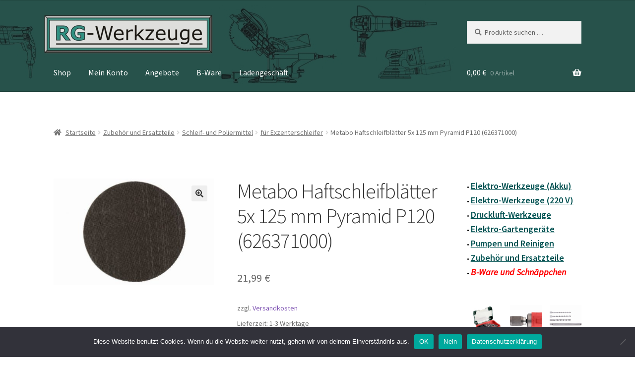

--- FILE ---
content_type: text/html; charset=UTF-8
request_url: https://rg-werkzeuge.de/produkt/5x-125-mm-haftschleifblaetter-pyramid-p120-626371000/
body_size: 36359
content:
<!doctype html>
<html lang="de">
<head>
<meta charset="UTF-8">
<meta name="viewport" content="width=device-width, initial-scale=1">
<link rel="profile" href="http://gmpg.org/xfn/11">
<link rel="pingback" href="https://rg-werkzeuge.de/xmlrpc.php">

<meta name='robots' content='index, follow, max-image-preview:large, max-snippet:-1, max-video-preview:-1' />
<script>window._wca = window._wca || [];</script>

	<!-- This site is optimized with the Yoast SEO plugin v26.5 - https://yoast.com/wordpress/plugins/seo/ -->
	<title>Metabo Haftschleifblätter 5x 125 mm Pyramid P120 (626371000) -</title>
	<meta name="description" content="3-dimensionaler Aufbau des Schleifmittels (pyramidenförmig), Zum Entfernen von Kratzern, Walzhaut an Edelstahl. Vorbereiten zum Polieren." />
	<link rel="canonical" href="https://rg-werkzeuge.de/produkt/5x-125-mm-haftschleifblaetter-pyramid-p120-626371000/" />
	<meta property="og:locale" content="de_DE" />
	<meta property="og:type" content="article" />
	<meta property="og:title" content="Metabo Haftschleifblätter 5x 125 mm Pyramid P120 (626371000) -" />
	<meta property="og:description" content="3-dimensionaler Aufbau des Schleifmittels (pyramidenförmig), Zum Entfernen von Kratzern, Walzhaut an Edelstahl. Vorbereiten zum Polieren." />
	<meta property="og:url" content="https://rg-werkzeuge.de/produkt/5x-125-mm-haftschleifblaetter-pyramid-p120-626371000/" />
	<meta property="article:modified_time" content="2025-07-02T07:27:48+00:00" />
	<meta property="og:image" content="https://rg-werkzeuge.de/wp-content/uploads/2023/01/Haftschleifblaetter_125_mm_626371000.jpg" />
	<meta property="og:image:width" content="1000" />
	<meta property="og:image:height" content="666" />
	<meta property="og:image:type" content="image/jpeg" />
	<meta name="twitter:card" content="summary_large_image" />
	<meta name="twitter:label1" content="Geschätzte Lesezeit" />
	<meta name="twitter:data1" content="1 Minute" />
	<script type="application/ld+json" class="yoast-schema-graph">{"@context":"https://schema.org","@graph":[{"@type":"WebPage","@id":"https://rg-werkzeuge.de/produkt/5x-125-mm-haftschleifblaetter-pyramid-p120-626371000/","url":"https://rg-werkzeuge.de/produkt/5x-125-mm-haftschleifblaetter-pyramid-p120-626371000/","name":"Metabo Haftschleifblätter 5x 125 mm Pyramid P120 (626371000) -","isPartOf":{"@id":"https://rg-werkzeuge.de/#website"},"primaryImageOfPage":{"@id":"https://rg-werkzeuge.de/produkt/5x-125-mm-haftschleifblaetter-pyramid-p120-626371000/#primaryimage"},"image":{"@id":"https://rg-werkzeuge.de/produkt/5x-125-mm-haftschleifblaetter-pyramid-p120-626371000/#primaryimage"},"thumbnailUrl":"https://rg-werkzeuge.de/wp-content/uploads/2023/01/Haftschleifblaetter_125_mm_626371000.jpg","datePublished":"2023-01-19T09:59:14+00:00","dateModified":"2025-07-02T07:27:48+00:00","description":"3-dimensionaler Aufbau des Schleifmittels (pyramidenförmig), Zum Entfernen von Kratzern, Walzhaut an Edelstahl. Vorbereiten zum Polieren.","breadcrumb":{"@id":"https://rg-werkzeuge.de/produkt/5x-125-mm-haftschleifblaetter-pyramid-p120-626371000/#breadcrumb"},"inLanguage":"de","potentialAction":[{"@type":"ReadAction","target":["https://rg-werkzeuge.de/produkt/5x-125-mm-haftschleifblaetter-pyramid-p120-626371000/"]}]},{"@type":"ImageObject","inLanguage":"de","@id":"https://rg-werkzeuge.de/produkt/5x-125-mm-haftschleifblaetter-pyramid-p120-626371000/#primaryimage","url":"https://rg-werkzeuge.de/wp-content/uploads/2023/01/Haftschleifblaetter_125_mm_626371000.jpg","contentUrl":"https://rg-werkzeuge.de/wp-content/uploads/2023/01/Haftschleifblaetter_125_mm_626371000.jpg","width":1000,"height":666,"caption":"Haftschleifblätter 125 mm 626371000"},{"@type":"BreadcrumbList","@id":"https://rg-werkzeuge.de/produkt/5x-125-mm-haftschleifblaetter-pyramid-p120-626371000/#breadcrumb","itemListElement":[{"@type":"ListItem","position":1,"name":"Startseite","item":"https://rg-werkzeuge.de/"},{"@type":"ListItem","position":2,"name":"Shop","item":"https://rg-werkzeuge.de/"},{"@type":"ListItem","position":3,"name":"Metabo Haftschleifblätter 5x 125 mm Pyramid P120 (626371000)"}]},{"@type":"WebSite","@id":"https://rg-werkzeuge.de/#website","url":"https://rg-werkzeuge.de/","name":"RG-Werkzeuge - Handwerkzeuge und Maschinen","description":"","alternateName":"RG-Werkzeuge - Handwerkzeuge und Maschinen","potentialAction":[{"@type":"SearchAction","target":{"@type":"EntryPoint","urlTemplate":"https://rg-werkzeuge.de/?s={search_term_string}"},"query-input":{"@type":"PropertyValueSpecification","valueRequired":true,"valueName":"search_term_string"}}],"inLanguage":"de"}]}</script>
	<!-- / Yoast SEO plugin. -->


<link rel='dns-prefetch' href='//stats.wp.com' />
<link rel='dns-prefetch' href='//fonts.googleapis.com' />
<link rel="alternate" type="application/rss+xml" title=" &raquo; Feed" href="https://rg-werkzeuge.de/feed/" />
<link rel="alternate" type="application/rss+xml" title=" &raquo; Kommentar-Feed" href="https://rg-werkzeuge.de/comments/feed/" />
<link rel="alternate" title="oEmbed (JSON)" type="application/json+oembed" href="https://rg-werkzeuge.de/wp-json/oembed/1.0/embed?url=https%3A%2F%2Frg-werkzeuge.de%2Fprodukt%2F5x-125-mm-haftschleifblaetter-pyramid-p120-626371000%2F" />
<link rel="alternate" title="oEmbed (XML)" type="text/xml+oembed" href="https://rg-werkzeuge.de/wp-json/oembed/1.0/embed?url=https%3A%2F%2Frg-werkzeuge.de%2Fprodukt%2F5x-125-mm-haftschleifblaetter-pyramid-p120-626371000%2F&#038;format=xml" />
		<!-- This site uses the Google Analytics by MonsterInsights plugin v9.10.1 - Using Analytics tracking - https://www.monsterinsights.com/ -->
							<script src="//www.googletagmanager.com/gtag/js?id=G-E1FCMC1C8T"  data-cfasync="false" data-wpfc-render="false" async></script>
			<script data-cfasync="false" data-wpfc-render="false">
				var mi_version = '9.10.1';
				var mi_track_user = true;
				var mi_no_track_reason = '';
								var MonsterInsightsDefaultLocations = {"page_location":"https:\/\/rg-werkzeuge.de\/produkt\/5x-125-mm-haftschleifblaetter-pyramid-p120-626371000\/"};
								if ( typeof MonsterInsightsPrivacyGuardFilter === 'function' ) {
					var MonsterInsightsLocations = (typeof MonsterInsightsExcludeQuery === 'object') ? MonsterInsightsPrivacyGuardFilter( MonsterInsightsExcludeQuery ) : MonsterInsightsPrivacyGuardFilter( MonsterInsightsDefaultLocations );
				} else {
					var MonsterInsightsLocations = (typeof MonsterInsightsExcludeQuery === 'object') ? MonsterInsightsExcludeQuery : MonsterInsightsDefaultLocations;
				}

								var disableStrs = [
										'ga-disable-G-E1FCMC1C8T',
									];

				/* Function to detect opted out users */
				function __gtagTrackerIsOptedOut() {
					for (var index = 0; index < disableStrs.length; index++) {
						if (document.cookie.indexOf(disableStrs[index] + '=true') > -1) {
							return true;
						}
					}

					return false;
				}

				/* Disable tracking if the opt-out cookie exists. */
				if (__gtagTrackerIsOptedOut()) {
					for (var index = 0; index < disableStrs.length; index++) {
						window[disableStrs[index]] = true;
					}
				}

				/* Opt-out function */
				function __gtagTrackerOptout() {
					for (var index = 0; index < disableStrs.length; index++) {
						document.cookie = disableStrs[index] + '=true; expires=Thu, 31 Dec 2099 23:59:59 UTC; path=/';
						window[disableStrs[index]] = true;
					}
				}

				if ('undefined' === typeof gaOptout) {
					function gaOptout() {
						__gtagTrackerOptout();
					}
				}
								window.dataLayer = window.dataLayer || [];

				window.MonsterInsightsDualTracker = {
					helpers: {},
					trackers: {},
				};
				if (mi_track_user) {
					function __gtagDataLayer() {
						dataLayer.push(arguments);
					}

					function __gtagTracker(type, name, parameters) {
						if (!parameters) {
							parameters = {};
						}

						if (parameters.send_to) {
							__gtagDataLayer.apply(null, arguments);
							return;
						}

						if (type === 'event') {
														parameters.send_to = monsterinsights_frontend.v4_id;
							var hookName = name;
							if (typeof parameters['event_category'] !== 'undefined') {
								hookName = parameters['event_category'] + ':' + name;
							}

							if (typeof MonsterInsightsDualTracker.trackers[hookName] !== 'undefined') {
								MonsterInsightsDualTracker.trackers[hookName](parameters);
							} else {
								__gtagDataLayer('event', name, parameters);
							}
							
						} else {
							__gtagDataLayer.apply(null, arguments);
						}
					}

					__gtagTracker('js', new Date());
					__gtagTracker('set', {
						'developer_id.dZGIzZG': true,
											});
					if ( MonsterInsightsLocations.page_location ) {
						__gtagTracker('set', MonsterInsightsLocations);
					}
										__gtagTracker('config', 'G-E1FCMC1C8T', {"forceSSL":"true","link_attribution":"true"} );
										window.gtag = __gtagTracker;										(function () {
						/* https://developers.google.com/analytics/devguides/collection/analyticsjs/ */
						/* ga and __gaTracker compatibility shim. */
						var noopfn = function () {
							return null;
						};
						var newtracker = function () {
							return new Tracker();
						};
						var Tracker = function () {
							return null;
						};
						var p = Tracker.prototype;
						p.get = noopfn;
						p.set = noopfn;
						p.send = function () {
							var args = Array.prototype.slice.call(arguments);
							args.unshift('send');
							__gaTracker.apply(null, args);
						};
						var __gaTracker = function () {
							var len = arguments.length;
							if (len === 0) {
								return;
							}
							var f = arguments[len - 1];
							if (typeof f !== 'object' || f === null || typeof f.hitCallback !== 'function') {
								if ('send' === arguments[0]) {
									var hitConverted, hitObject = false, action;
									if ('event' === arguments[1]) {
										if ('undefined' !== typeof arguments[3]) {
											hitObject = {
												'eventAction': arguments[3],
												'eventCategory': arguments[2],
												'eventLabel': arguments[4],
												'value': arguments[5] ? arguments[5] : 1,
											}
										}
									}
									if ('pageview' === arguments[1]) {
										if ('undefined' !== typeof arguments[2]) {
											hitObject = {
												'eventAction': 'page_view',
												'page_path': arguments[2],
											}
										}
									}
									if (typeof arguments[2] === 'object') {
										hitObject = arguments[2];
									}
									if (typeof arguments[5] === 'object') {
										Object.assign(hitObject, arguments[5]);
									}
									if ('undefined' !== typeof arguments[1].hitType) {
										hitObject = arguments[1];
										if ('pageview' === hitObject.hitType) {
											hitObject.eventAction = 'page_view';
										}
									}
									if (hitObject) {
										action = 'timing' === arguments[1].hitType ? 'timing_complete' : hitObject.eventAction;
										hitConverted = mapArgs(hitObject);
										__gtagTracker('event', action, hitConverted);
									}
								}
								return;
							}

							function mapArgs(args) {
								var arg, hit = {};
								var gaMap = {
									'eventCategory': 'event_category',
									'eventAction': 'event_action',
									'eventLabel': 'event_label',
									'eventValue': 'event_value',
									'nonInteraction': 'non_interaction',
									'timingCategory': 'event_category',
									'timingVar': 'name',
									'timingValue': 'value',
									'timingLabel': 'event_label',
									'page': 'page_path',
									'location': 'page_location',
									'title': 'page_title',
									'referrer' : 'page_referrer',
								};
								for (arg in args) {
																		if (!(!args.hasOwnProperty(arg) || !gaMap.hasOwnProperty(arg))) {
										hit[gaMap[arg]] = args[arg];
									} else {
										hit[arg] = args[arg];
									}
								}
								return hit;
							}

							try {
								f.hitCallback();
							} catch (ex) {
							}
						};
						__gaTracker.create = newtracker;
						__gaTracker.getByName = newtracker;
						__gaTracker.getAll = function () {
							return [];
						};
						__gaTracker.remove = noopfn;
						__gaTracker.loaded = true;
						window['__gaTracker'] = __gaTracker;
					})();
									} else {
										console.log("");
					(function () {
						function __gtagTracker() {
							return null;
						}

						window['__gtagTracker'] = __gtagTracker;
						window['gtag'] = __gtagTracker;
					})();
									}
			</script>
							<!-- / Google Analytics by MonsterInsights -->
		<style id='wp-img-auto-sizes-contain-inline-css'>
img:is([sizes=auto i],[sizes^="auto," i]){contain-intrinsic-size:3000px 1500px}
/*# sourceURL=wp-img-auto-sizes-contain-inline-css */
</style>
<style id='wp-emoji-styles-inline-css'>

	img.wp-smiley, img.emoji {
		display: inline !important;
		border: none !important;
		box-shadow: none !important;
		height: 1em !important;
		width: 1em !important;
		margin: 0 0.07em !important;
		vertical-align: -0.1em !important;
		background: none !important;
		padding: 0 !important;
	}
/*# sourceURL=wp-emoji-styles-inline-css */
</style>
<style id='wp-block-library-inline-css'>
:root{--wp-block-synced-color:#7a00df;--wp-block-synced-color--rgb:122,0,223;--wp-bound-block-color:var(--wp-block-synced-color);--wp-editor-canvas-background:#ddd;--wp-admin-theme-color:#007cba;--wp-admin-theme-color--rgb:0,124,186;--wp-admin-theme-color-darker-10:#006ba1;--wp-admin-theme-color-darker-10--rgb:0,107,160.5;--wp-admin-theme-color-darker-20:#005a87;--wp-admin-theme-color-darker-20--rgb:0,90,135;--wp-admin-border-width-focus:2px}@media (min-resolution:192dpi){:root{--wp-admin-border-width-focus:1.5px}}.wp-element-button{cursor:pointer}:root .has-very-light-gray-background-color{background-color:#eee}:root .has-very-dark-gray-background-color{background-color:#313131}:root .has-very-light-gray-color{color:#eee}:root .has-very-dark-gray-color{color:#313131}:root .has-vivid-green-cyan-to-vivid-cyan-blue-gradient-background{background:linear-gradient(135deg,#00d084,#0693e3)}:root .has-purple-crush-gradient-background{background:linear-gradient(135deg,#34e2e4,#4721fb 50%,#ab1dfe)}:root .has-hazy-dawn-gradient-background{background:linear-gradient(135deg,#faaca8,#dad0ec)}:root .has-subdued-olive-gradient-background{background:linear-gradient(135deg,#fafae1,#67a671)}:root .has-atomic-cream-gradient-background{background:linear-gradient(135deg,#fdd79a,#004a59)}:root .has-nightshade-gradient-background{background:linear-gradient(135deg,#330968,#31cdcf)}:root .has-midnight-gradient-background{background:linear-gradient(135deg,#020381,#2874fc)}:root{--wp--preset--font-size--normal:16px;--wp--preset--font-size--huge:42px}.has-regular-font-size{font-size:1em}.has-larger-font-size{font-size:2.625em}.has-normal-font-size{font-size:var(--wp--preset--font-size--normal)}.has-huge-font-size{font-size:var(--wp--preset--font-size--huge)}.has-text-align-center{text-align:center}.has-text-align-left{text-align:left}.has-text-align-right{text-align:right}.has-fit-text{white-space:nowrap!important}#end-resizable-editor-section{display:none}.aligncenter{clear:both}.items-justified-left{justify-content:flex-start}.items-justified-center{justify-content:center}.items-justified-right{justify-content:flex-end}.items-justified-space-between{justify-content:space-between}.screen-reader-text{border:0;clip-path:inset(50%);height:1px;margin:-1px;overflow:hidden;padding:0;position:absolute;width:1px;word-wrap:normal!important}.screen-reader-text:focus{background-color:#ddd;clip-path:none;color:#444;display:block;font-size:1em;height:auto;left:5px;line-height:normal;padding:15px 23px 14px;text-decoration:none;top:5px;width:auto;z-index:100000}html :where(.has-border-color){border-style:solid}html :where([style*=border-top-color]){border-top-style:solid}html :where([style*=border-right-color]){border-right-style:solid}html :where([style*=border-bottom-color]){border-bottom-style:solid}html :where([style*=border-left-color]){border-left-style:solid}html :where([style*=border-width]){border-style:solid}html :where([style*=border-top-width]){border-top-style:solid}html :where([style*=border-right-width]){border-right-style:solid}html :where([style*=border-bottom-width]){border-bottom-style:solid}html :where([style*=border-left-width]){border-left-style:solid}html :where(img[class*=wp-image-]){height:auto;max-width:100%}:where(figure){margin:0 0 1em}html :where(.is-position-sticky){--wp-admin--admin-bar--position-offset:var(--wp-admin--admin-bar--height,0px)}@media screen and (max-width:600px){html :where(.is-position-sticky){--wp-admin--admin-bar--position-offset:0px}}

/*# sourceURL=wp-block-library-inline-css */
</style><style id='wp-block-image-inline-css'>
.wp-block-image>a,.wp-block-image>figure>a{display:inline-block}.wp-block-image img{box-sizing:border-box;height:auto;max-width:100%;vertical-align:bottom}@media not (prefers-reduced-motion){.wp-block-image img.hide{visibility:hidden}.wp-block-image img.show{animation:show-content-image .4s}}.wp-block-image[style*=border-radius] img,.wp-block-image[style*=border-radius]>a{border-radius:inherit}.wp-block-image.has-custom-border img{box-sizing:border-box}.wp-block-image.aligncenter{text-align:center}.wp-block-image.alignfull>a,.wp-block-image.alignwide>a{width:100%}.wp-block-image.alignfull img,.wp-block-image.alignwide img{height:auto;width:100%}.wp-block-image .aligncenter,.wp-block-image .alignleft,.wp-block-image .alignright,.wp-block-image.aligncenter,.wp-block-image.alignleft,.wp-block-image.alignright{display:table}.wp-block-image .aligncenter>figcaption,.wp-block-image .alignleft>figcaption,.wp-block-image .alignright>figcaption,.wp-block-image.aligncenter>figcaption,.wp-block-image.alignleft>figcaption,.wp-block-image.alignright>figcaption{caption-side:bottom;display:table-caption}.wp-block-image .alignleft{float:left;margin:.5em 1em .5em 0}.wp-block-image .alignright{float:right;margin:.5em 0 .5em 1em}.wp-block-image .aligncenter{margin-left:auto;margin-right:auto}.wp-block-image :where(figcaption){margin-bottom:1em;margin-top:.5em}.wp-block-image.is-style-circle-mask img{border-radius:9999px}@supports ((-webkit-mask-image:none) or (mask-image:none)) or (-webkit-mask-image:none){.wp-block-image.is-style-circle-mask img{border-radius:0;-webkit-mask-image:url('data:image/svg+xml;utf8,<svg viewBox="0 0 100 100" xmlns="http://www.w3.org/2000/svg"><circle cx="50" cy="50" r="50"/></svg>');mask-image:url('data:image/svg+xml;utf8,<svg viewBox="0 0 100 100" xmlns="http://www.w3.org/2000/svg"><circle cx="50" cy="50" r="50"/></svg>');mask-mode:alpha;-webkit-mask-position:center;mask-position:center;-webkit-mask-repeat:no-repeat;mask-repeat:no-repeat;-webkit-mask-size:contain;mask-size:contain}}:root :where(.wp-block-image.is-style-rounded img,.wp-block-image .is-style-rounded img){border-radius:9999px}.wp-block-image figure{margin:0}.wp-lightbox-container{display:flex;flex-direction:column;position:relative}.wp-lightbox-container img{cursor:zoom-in}.wp-lightbox-container img:hover+button{opacity:1}.wp-lightbox-container button{align-items:center;backdrop-filter:blur(16px) saturate(180%);background-color:#5a5a5a40;border:none;border-radius:4px;cursor:zoom-in;display:flex;height:20px;justify-content:center;opacity:0;padding:0;position:absolute;right:16px;text-align:center;top:16px;width:20px;z-index:100}@media not (prefers-reduced-motion){.wp-lightbox-container button{transition:opacity .2s ease}}.wp-lightbox-container button:focus-visible{outline:3px auto #5a5a5a40;outline:3px auto -webkit-focus-ring-color;outline-offset:3px}.wp-lightbox-container button:hover{cursor:pointer;opacity:1}.wp-lightbox-container button:focus{opacity:1}.wp-lightbox-container button:focus,.wp-lightbox-container button:hover,.wp-lightbox-container button:not(:hover):not(:active):not(.has-background){background-color:#5a5a5a40;border:none}.wp-lightbox-overlay{box-sizing:border-box;cursor:zoom-out;height:100vh;left:0;overflow:hidden;position:fixed;top:0;visibility:hidden;width:100%;z-index:100000}.wp-lightbox-overlay .close-button{align-items:center;cursor:pointer;display:flex;justify-content:center;min-height:40px;min-width:40px;padding:0;position:absolute;right:calc(env(safe-area-inset-right) + 16px);top:calc(env(safe-area-inset-top) + 16px);z-index:5000000}.wp-lightbox-overlay .close-button:focus,.wp-lightbox-overlay .close-button:hover,.wp-lightbox-overlay .close-button:not(:hover):not(:active):not(.has-background){background:none;border:none}.wp-lightbox-overlay .lightbox-image-container{height:var(--wp--lightbox-container-height);left:50%;overflow:hidden;position:absolute;top:50%;transform:translate(-50%,-50%);transform-origin:top left;width:var(--wp--lightbox-container-width);z-index:9999999999}.wp-lightbox-overlay .wp-block-image{align-items:center;box-sizing:border-box;display:flex;height:100%;justify-content:center;margin:0;position:relative;transform-origin:0 0;width:100%;z-index:3000000}.wp-lightbox-overlay .wp-block-image img{height:var(--wp--lightbox-image-height);min-height:var(--wp--lightbox-image-height);min-width:var(--wp--lightbox-image-width);width:var(--wp--lightbox-image-width)}.wp-lightbox-overlay .wp-block-image figcaption{display:none}.wp-lightbox-overlay button{background:none;border:none}.wp-lightbox-overlay .scrim{background-color:#fff;height:100%;opacity:.9;position:absolute;width:100%;z-index:2000000}.wp-lightbox-overlay.active{visibility:visible}@media not (prefers-reduced-motion){.wp-lightbox-overlay.active{animation:turn-on-visibility .25s both}.wp-lightbox-overlay.active img{animation:turn-on-visibility .35s both}.wp-lightbox-overlay.show-closing-animation:not(.active){animation:turn-off-visibility .35s both}.wp-lightbox-overlay.show-closing-animation:not(.active) img{animation:turn-off-visibility .25s both}.wp-lightbox-overlay.zoom.active{animation:none;opacity:1;visibility:visible}.wp-lightbox-overlay.zoom.active .lightbox-image-container{animation:lightbox-zoom-in .4s}.wp-lightbox-overlay.zoom.active .lightbox-image-container img{animation:none}.wp-lightbox-overlay.zoom.active .scrim{animation:turn-on-visibility .4s forwards}.wp-lightbox-overlay.zoom.show-closing-animation:not(.active){animation:none}.wp-lightbox-overlay.zoom.show-closing-animation:not(.active) .lightbox-image-container{animation:lightbox-zoom-out .4s}.wp-lightbox-overlay.zoom.show-closing-animation:not(.active) .lightbox-image-container img{animation:none}.wp-lightbox-overlay.zoom.show-closing-animation:not(.active) .scrim{animation:turn-off-visibility .4s forwards}}@keyframes show-content-image{0%{visibility:hidden}99%{visibility:hidden}to{visibility:visible}}@keyframes turn-on-visibility{0%{opacity:0}to{opacity:1}}@keyframes turn-off-visibility{0%{opacity:1;visibility:visible}99%{opacity:0;visibility:visible}to{opacity:0;visibility:hidden}}@keyframes lightbox-zoom-in{0%{transform:translate(calc((-100vw + var(--wp--lightbox-scrollbar-width))/2 + var(--wp--lightbox-initial-left-position)),calc(-50vh + var(--wp--lightbox-initial-top-position))) scale(var(--wp--lightbox-scale))}to{transform:translate(-50%,-50%) scale(1)}}@keyframes lightbox-zoom-out{0%{transform:translate(-50%,-50%) scale(1);visibility:visible}99%{visibility:visible}to{transform:translate(calc((-100vw + var(--wp--lightbox-scrollbar-width))/2 + var(--wp--lightbox-initial-left-position)),calc(-50vh + var(--wp--lightbox-initial-top-position))) scale(var(--wp--lightbox-scale));visibility:hidden}}
/*# sourceURL=https://rg-werkzeuge.de/wp-includes/blocks/image/style.min.css */
</style>
<style id='wp-block-image-theme-inline-css'>
:root :where(.wp-block-image figcaption){color:#555;font-size:13px;text-align:center}.is-dark-theme :root :where(.wp-block-image figcaption){color:#ffffffa6}.wp-block-image{margin:0 0 1em}
/*# sourceURL=https://rg-werkzeuge.de/wp-includes/blocks/image/theme.min.css */
</style>
<style id='wp-block-list-inline-css'>
ol,ul{box-sizing:border-box}:root :where(.wp-block-list.has-background){padding:1.25em 2.375em}
/*# sourceURL=https://rg-werkzeuge.de/wp-includes/blocks/list/style.min.css */
</style>
<style id='wp-block-group-inline-css'>
.wp-block-group{box-sizing:border-box}:where(.wp-block-group.wp-block-group-is-layout-constrained){position:relative}
/*# sourceURL=https://rg-werkzeuge.de/wp-includes/blocks/group/style.min.css */
</style>
<style id='wp-block-group-theme-inline-css'>
:where(.wp-block-group.has-background){padding:1.25em 2.375em}
/*# sourceURL=https://rg-werkzeuge.de/wp-includes/blocks/group/theme.min.css */
</style>
<style id='wp-block-paragraph-inline-css'>
.is-small-text{font-size:.875em}.is-regular-text{font-size:1em}.is-large-text{font-size:2.25em}.is-larger-text{font-size:3em}.has-drop-cap:not(:focus):first-letter{float:left;font-size:8.4em;font-style:normal;font-weight:100;line-height:.68;margin:.05em .1em 0 0;text-transform:uppercase}body.rtl .has-drop-cap:not(:focus):first-letter{float:none;margin-left:.1em}p.has-drop-cap.has-background{overflow:hidden}:root :where(p.has-background){padding:1.25em 2.375em}:where(p.has-text-color:not(.has-link-color)) a{color:inherit}p.has-text-align-left[style*="writing-mode:vertical-lr"],p.has-text-align-right[style*="writing-mode:vertical-rl"]{rotate:180deg}
/*# sourceURL=https://rg-werkzeuge.de/wp-includes/blocks/paragraph/style.min.css */
</style>
<style id='global-styles-inline-css'>
:root{--wp--preset--aspect-ratio--square: 1;--wp--preset--aspect-ratio--4-3: 4/3;--wp--preset--aspect-ratio--3-4: 3/4;--wp--preset--aspect-ratio--3-2: 3/2;--wp--preset--aspect-ratio--2-3: 2/3;--wp--preset--aspect-ratio--16-9: 16/9;--wp--preset--aspect-ratio--9-16: 9/16;--wp--preset--color--black: #000000;--wp--preset--color--cyan-bluish-gray: #abb8c3;--wp--preset--color--white: #ffffff;--wp--preset--color--pale-pink: #f78da7;--wp--preset--color--vivid-red: #cf2e2e;--wp--preset--color--luminous-vivid-orange: #ff6900;--wp--preset--color--luminous-vivid-amber: #fcb900;--wp--preset--color--light-green-cyan: #7bdcb5;--wp--preset--color--vivid-green-cyan: #00d084;--wp--preset--color--pale-cyan-blue: #8ed1fc;--wp--preset--color--vivid-cyan-blue: #0693e3;--wp--preset--color--vivid-purple: #9b51e0;--wp--preset--gradient--vivid-cyan-blue-to-vivid-purple: linear-gradient(135deg,rgb(6,147,227) 0%,rgb(155,81,224) 100%);--wp--preset--gradient--light-green-cyan-to-vivid-green-cyan: linear-gradient(135deg,rgb(122,220,180) 0%,rgb(0,208,130) 100%);--wp--preset--gradient--luminous-vivid-amber-to-luminous-vivid-orange: linear-gradient(135deg,rgb(252,185,0) 0%,rgb(255,105,0) 100%);--wp--preset--gradient--luminous-vivid-orange-to-vivid-red: linear-gradient(135deg,rgb(255,105,0) 0%,rgb(207,46,46) 100%);--wp--preset--gradient--very-light-gray-to-cyan-bluish-gray: linear-gradient(135deg,rgb(238,238,238) 0%,rgb(169,184,195) 100%);--wp--preset--gradient--cool-to-warm-spectrum: linear-gradient(135deg,rgb(74,234,220) 0%,rgb(151,120,209) 20%,rgb(207,42,186) 40%,rgb(238,44,130) 60%,rgb(251,105,98) 80%,rgb(254,248,76) 100%);--wp--preset--gradient--blush-light-purple: linear-gradient(135deg,rgb(255,206,236) 0%,rgb(152,150,240) 100%);--wp--preset--gradient--blush-bordeaux: linear-gradient(135deg,rgb(254,205,165) 0%,rgb(254,45,45) 50%,rgb(107,0,62) 100%);--wp--preset--gradient--luminous-dusk: linear-gradient(135deg,rgb(255,203,112) 0%,rgb(199,81,192) 50%,rgb(65,88,208) 100%);--wp--preset--gradient--pale-ocean: linear-gradient(135deg,rgb(255,245,203) 0%,rgb(182,227,212) 50%,rgb(51,167,181) 100%);--wp--preset--gradient--electric-grass: linear-gradient(135deg,rgb(202,248,128) 0%,rgb(113,206,126) 100%);--wp--preset--gradient--midnight: linear-gradient(135deg,rgb(2,3,129) 0%,rgb(40,116,252) 100%);--wp--preset--font-size--small: 14px;--wp--preset--font-size--medium: 23px;--wp--preset--font-size--large: 26px;--wp--preset--font-size--x-large: 42px;--wp--preset--font-size--normal: 16px;--wp--preset--font-size--huge: 37px;--wp--preset--spacing--20: 0.44rem;--wp--preset--spacing--30: 0.67rem;--wp--preset--spacing--40: 1rem;--wp--preset--spacing--50: 1.5rem;--wp--preset--spacing--60: 2.25rem;--wp--preset--spacing--70: 3.38rem;--wp--preset--spacing--80: 5.06rem;--wp--preset--shadow--natural: 6px 6px 9px rgba(0, 0, 0, 0.2);--wp--preset--shadow--deep: 12px 12px 50px rgba(0, 0, 0, 0.4);--wp--preset--shadow--sharp: 6px 6px 0px rgba(0, 0, 0, 0.2);--wp--preset--shadow--outlined: 6px 6px 0px -3px rgb(255, 255, 255), 6px 6px rgb(0, 0, 0);--wp--preset--shadow--crisp: 6px 6px 0px rgb(0, 0, 0);}:root :where(.is-layout-flow) > :first-child{margin-block-start: 0;}:root :where(.is-layout-flow) > :last-child{margin-block-end: 0;}:root :where(.is-layout-flow) > *{margin-block-start: 24px;margin-block-end: 0;}:root :where(.is-layout-constrained) > :first-child{margin-block-start: 0;}:root :where(.is-layout-constrained) > :last-child{margin-block-end: 0;}:root :where(.is-layout-constrained) > *{margin-block-start: 24px;margin-block-end: 0;}:root :where(.is-layout-flex){gap: 24px;}:root :where(.is-layout-grid){gap: 24px;}body .is-layout-flex{display: flex;}.is-layout-flex{flex-wrap: wrap;align-items: center;}.is-layout-flex > :is(*, div){margin: 0;}body .is-layout-grid{display: grid;}.is-layout-grid > :is(*, div){margin: 0;}.has-black-color{color: var(--wp--preset--color--black) !important;}.has-cyan-bluish-gray-color{color: var(--wp--preset--color--cyan-bluish-gray) !important;}.has-white-color{color: var(--wp--preset--color--white) !important;}.has-pale-pink-color{color: var(--wp--preset--color--pale-pink) !important;}.has-vivid-red-color{color: var(--wp--preset--color--vivid-red) !important;}.has-luminous-vivid-orange-color{color: var(--wp--preset--color--luminous-vivid-orange) !important;}.has-luminous-vivid-amber-color{color: var(--wp--preset--color--luminous-vivid-amber) !important;}.has-light-green-cyan-color{color: var(--wp--preset--color--light-green-cyan) !important;}.has-vivid-green-cyan-color{color: var(--wp--preset--color--vivid-green-cyan) !important;}.has-pale-cyan-blue-color{color: var(--wp--preset--color--pale-cyan-blue) !important;}.has-vivid-cyan-blue-color{color: var(--wp--preset--color--vivid-cyan-blue) !important;}.has-vivid-purple-color{color: var(--wp--preset--color--vivid-purple) !important;}.has-black-background-color{background-color: var(--wp--preset--color--black) !important;}.has-cyan-bluish-gray-background-color{background-color: var(--wp--preset--color--cyan-bluish-gray) !important;}.has-white-background-color{background-color: var(--wp--preset--color--white) !important;}.has-pale-pink-background-color{background-color: var(--wp--preset--color--pale-pink) !important;}.has-vivid-red-background-color{background-color: var(--wp--preset--color--vivid-red) !important;}.has-luminous-vivid-orange-background-color{background-color: var(--wp--preset--color--luminous-vivid-orange) !important;}.has-luminous-vivid-amber-background-color{background-color: var(--wp--preset--color--luminous-vivid-amber) !important;}.has-light-green-cyan-background-color{background-color: var(--wp--preset--color--light-green-cyan) !important;}.has-vivid-green-cyan-background-color{background-color: var(--wp--preset--color--vivid-green-cyan) !important;}.has-pale-cyan-blue-background-color{background-color: var(--wp--preset--color--pale-cyan-blue) !important;}.has-vivid-cyan-blue-background-color{background-color: var(--wp--preset--color--vivid-cyan-blue) !important;}.has-vivid-purple-background-color{background-color: var(--wp--preset--color--vivid-purple) !important;}.has-black-border-color{border-color: var(--wp--preset--color--black) !important;}.has-cyan-bluish-gray-border-color{border-color: var(--wp--preset--color--cyan-bluish-gray) !important;}.has-white-border-color{border-color: var(--wp--preset--color--white) !important;}.has-pale-pink-border-color{border-color: var(--wp--preset--color--pale-pink) !important;}.has-vivid-red-border-color{border-color: var(--wp--preset--color--vivid-red) !important;}.has-luminous-vivid-orange-border-color{border-color: var(--wp--preset--color--luminous-vivid-orange) !important;}.has-luminous-vivid-amber-border-color{border-color: var(--wp--preset--color--luminous-vivid-amber) !important;}.has-light-green-cyan-border-color{border-color: var(--wp--preset--color--light-green-cyan) !important;}.has-vivid-green-cyan-border-color{border-color: var(--wp--preset--color--vivid-green-cyan) !important;}.has-pale-cyan-blue-border-color{border-color: var(--wp--preset--color--pale-cyan-blue) !important;}.has-vivid-cyan-blue-border-color{border-color: var(--wp--preset--color--vivid-cyan-blue) !important;}.has-vivid-purple-border-color{border-color: var(--wp--preset--color--vivid-purple) !important;}.has-vivid-cyan-blue-to-vivid-purple-gradient-background{background: var(--wp--preset--gradient--vivid-cyan-blue-to-vivid-purple) !important;}.has-light-green-cyan-to-vivid-green-cyan-gradient-background{background: var(--wp--preset--gradient--light-green-cyan-to-vivid-green-cyan) !important;}.has-luminous-vivid-amber-to-luminous-vivid-orange-gradient-background{background: var(--wp--preset--gradient--luminous-vivid-amber-to-luminous-vivid-orange) !important;}.has-luminous-vivid-orange-to-vivid-red-gradient-background{background: var(--wp--preset--gradient--luminous-vivid-orange-to-vivid-red) !important;}.has-very-light-gray-to-cyan-bluish-gray-gradient-background{background: var(--wp--preset--gradient--very-light-gray-to-cyan-bluish-gray) !important;}.has-cool-to-warm-spectrum-gradient-background{background: var(--wp--preset--gradient--cool-to-warm-spectrum) !important;}.has-blush-light-purple-gradient-background{background: var(--wp--preset--gradient--blush-light-purple) !important;}.has-blush-bordeaux-gradient-background{background: var(--wp--preset--gradient--blush-bordeaux) !important;}.has-luminous-dusk-gradient-background{background: var(--wp--preset--gradient--luminous-dusk) !important;}.has-pale-ocean-gradient-background{background: var(--wp--preset--gradient--pale-ocean) !important;}.has-electric-grass-gradient-background{background: var(--wp--preset--gradient--electric-grass) !important;}.has-midnight-gradient-background{background: var(--wp--preset--gradient--midnight) !important;}.has-small-font-size{font-size: var(--wp--preset--font-size--small) !important;}.has-medium-font-size{font-size: var(--wp--preset--font-size--medium) !important;}.has-large-font-size{font-size: var(--wp--preset--font-size--large) !important;}.has-x-large-font-size{font-size: var(--wp--preset--font-size--x-large) !important;}
/*# sourceURL=global-styles-inline-css */
</style>

<style id='classic-theme-styles-inline-css'>
/*! This file is auto-generated */
.wp-block-button__link{color:#fff;background-color:#32373c;border-radius:9999px;box-shadow:none;text-decoration:none;padding:calc(.667em + 2px) calc(1.333em + 2px);font-size:1.125em}.wp-block-file__button{background:#32373c;color:#fff;text-decoration:none}
/*# sourceURL=/wp-includes/css/classic-themes.min.css */
</style>
<link rel='stylesheet' id='storefront-gutenberg-blocks-css' href='https://rg-werkzeuge.de/wp-content/themes/storefront/assets/css/base/gutenberg-blocks.css?ver=4.6.1' media='all' />
<style id='storefront-gutenberg-blocks-inline-css'>

				.wp-block-button__link:not(.has-text-color) {
					color: #333333;
				}

				.wp-block-button__link:not(.has-text-color):hover,
				.wp-block-button__link:not(.has-text-color):focus,
				.wp-block-button__link:not(.has-text-color):active {
					color: #333333;
				}

				.wp-block-button__link:not(.has-background) {
					background-color: #eeeeee;
				}

				.wp-block-button__link:not(.has-background):hover,
				.wp-block-button__link:not(.has-background):focus,
				.wp-block-button__link:not(.has-background):active {
					border-color: #d5d5d5;
					background-color: #d5d5d5;
				}

				.wc-block-grid__products .wc-block-grid__product .wp-block-button__link {
					background-color: #eeeeee;
					border-color: #eeeeee;
					color: #333333;
				}

				.wp-block-quote footer,
				.wp-block-quote cite,
				.wp-block-quote__citation {
					color: #6d6d6d;
				}

				.wp-block-pullquote cite,
				.wp-block-pullquote footer,
				.wp-block-pullquote__citation {
					color: #6d6d6d;
				}

				.wp-block-image figcaption {
					color: #6d6d6d;
				}

				.wp-block-separator.is-style-dots::before {
					color: #333333;
				}

				.wp-block-file a.wp-block-file__button {
					color: #333333;
					background-color: #eeeeee;
					border-color: #eeeeee;
				}

				.wp-block-file a.wp-block-file__button:hover,
				.wp-block-file a.wp-block-file__button:focus,
				.wp-block-file a.wp-block-file__button:active {
					color: #333333;
					background-color: #d5d5d5;
				}

				.wp-block-code,
				.wp-block-preformatted pre {
					color: #6d6d6d;
				}

				.wp-block-table:not( .has-background ):not( .is-style-stripes ) tbody tr:nth-child(2n) td {
					background-color: #fdfdfd;
				}

				.wp-block-cover .wp-block-cover__inner-container h1:not(.has-text-color),
				.wp-block-cover .wp-block-cover__inner-container h2:not(.has-text-color),
				.wp-block-cover .wp-block-cover__inner-container h3:not(.has-text-color),
				.wp-block-cover .wp-block-cover__inner-container h4:not(.has-text-color),
				.wp-block-cover .wp-block-cover__inner-container h5:not(.has-text-color),
				.wp-block-cover .wp-block-cover__inner-container h6:not(.has-text-color) {
					color: #000000;
				}

				.wc-block-components-price-slider__range-input-progress,
				.rtl .wc-block-components-price-slider__range-input-progress {
					--range-color: #7f54b3;
				}

				/* Target only IE11 */
				@media all and (-ms-high-contrast: none), (-ms-high-contrast: active) {
					.wc-block-components-price-slider__range-input-progress {
						background: #7f54b3;
					}
				}

				.wc-block-components-button:not(.is-link) {
					background-color: #333333;
					color: #ffffff;
				}

				.wc-block-components-button:not(.is-link):hover,
				.wc-block-components-button:not(.is-link):focus,
				.wc-block-components-button:not(.is-link):active {
					background-color: #1a1a1a;
					color: #ffffff;
				}

				.wc-block-components-button:not(.is-link):disabled {
					background-color: #333333;
					color: #ffffff;
				}

				.wc-block-cart__submit-container {
					background-color: #ffffff;
				}

				.wc-block-cart__submit-container::before {
					color: rgba(220,220,220,0.5);
				}

				.wc-block-components-order-summary-item__quantity {
					background-color: #ffffff;
					border-color: #6d6d6d;
					box-shadow: 0 0 0 2px #ffffff;
					color: #6d6d6d;
				}
			
/*# sourceURL=storefront-gutenberg-blocks-inline-css */
</style>
<link rel='stylesheet' id='cookie-notice-front-css' href='https://rg-werkzeuge.de/wp-content/plugins/cookie-notice/css/front.min.css?ver=2.5.10' media='all' />
<link rel='stylesheet' id='woo-advanced-discounts-css' href='https://rg-werkzeuge.de/wp-content/plugins/woo-advanced-discounts/public/css/wad-public.css?ver=2.32.3' media='all' />
<link rel='stylesheet' id='o-tooltip-css' href='https://rg-werkzeuge.de/wp-content/plugins/woo-advanced-discounts/public/css/tooltip.min.css?ver=2.32.3' media='all' />
<link rel='stylesheet' id='photoswipe-css' href='https://rg-werkzeuge.de/wp-content/plugins/woocommerce/assets/css/photoswipe/photoswipe.min.css?ver=10.3.7' media='all' />
<link rel='stylesheet' id='photoswipe-default-skin-css' href='https://rg-werkzeuge.de/wp-content/plugins/woocommerce/assets/css/photoswipe/default-skin/default-skin.min.css?ver=10.3.7' media='all' />
<style id='woocommerce-inline-inline-css'>
.woocommerce form .form-row .required { visibility: visible; }
/*# sourceURL=woocommerce-inline-inline-css */
</style>
<link rel='stylesheet' id='flexible-wishlist-front-css' href='https://rg-werkzeuge.de/wp-content/plugins/flexible-wishlist/assets/css/front.css?ver=1.2.36' media='all' />
<link rel='stylesheet' id='gateway-css' href='https://rg-werkzeuge.de/wp-content/plugins/woocommerce-paypal-payments/modules/ppcp-button/assets/css/gateway.css?ver=3.3.0' media='all' />
<link rel='stylesheet' id='brands-styles-css' href='https://rg-werkzeuge.de/wp-content/plugins/woocommerce/assets/css/brands.css?ver=10.3.7' media='all' />
<link rel='stylesheet' id='storefront-style-css' href='https://rg-werkzeuge.de/wp-content/themes/storefront/style.css?ver=4.6.1' media='all' />
<style id='storefront-style-inline-css'>

			.main-navigation ul li a,
			.site-title a,
			ul.menu li a,
			.site-branding h1 a,
			button.menu-toggle,
			button.menu-toggle:hover,
			.handheld-navigation .dropdown-toggle {
				color: #ffffff;
			}

			button.menu-toggle,
			button.menu-toggle:hover {
				border-color: #ffffff;
			}

			.main-navigation ul li a:hover,
			.main-navigation ul li:hover > a,
			.site-title a:hover,
			.site-header ul.menu li.current-menu-item > a {
				color: #ffffff;
			}

			table:not( .has-background ) th {
				background-color: #f8f8f8;
			}

			table:not( .has-background ) tbody td {
				background-color: #fdfdfd;
			}

			table:not( .has-background ) tbody tr:nth-child(2n) td,
			fieldset,
			fieldset legend {
				background-color: #fbfbfb;
			}

			.site-header,
			.secondary-navigation ul ul,
			.main-navigation ul.menu > li.menu-item-has-children:after,
			.secondary-navigation ul.menu ul,
			.storefront-handheld-footer-bar,
			.storefront-handheld-footer-bar ul li > a,
			.storefront-handheld-footer-bar ul li.search .site-search,
			button.menu-toggle,
			button.menu-toggle:hover {
				background-color: #284c45;
			}

			p.site-description,
			.site-header,
			.storefront-handheld-footer-bar {
				color: #ffffff;
			}

			button.menu-toggle:after,
			button.menu-toggle:before,
			button.menu-toggle span:before {
				background-color: #ffffff;
			}

			h1, h2, h3, h4, h5, h6, .wc-block-grid__product-title {
				color: #333333;
			}

			.widget h1 {
				border-bottom-color: #333333;
			}

			body,
			.secondary-navigation a {
				color: #6d6d6d;
			}

			.widget-area .widget a,
			.hentry .entry-header .posted-on a,
			.hentry .entry-header .post-author a,
			.hentry .entry-header .post-comments a,
			.hentry .entry-header .byline a {
				color: #727272;
			}

			a {
				color: #7f54b3;
			}

			a:focus,
			button:focus,
			.button.alt:focus,
			input:focus,
			textarea:focus,
			input[type="button"]:focus,
			input[type="reset"]:focus,
			input[type="submit"]:focus,
			input[type="email"]:focus,
			input[type="tel"]:focus,
			input[type="url"]:focus,
			input[type="password"]:focus,
			input[type="search"]:focus {
				outline-color: #7f54b3;
			}

			button, input[type="button"], input[type="reset"], input[type="submit"], .button, .widget a.button {
				background-color: #eeeeee;
				border-color: #eeeeee;
				color: #333333;
			}

			button:hover, input[type="button"]:hover, input[type="reset"]:hover, input[type="submit"]:hover, .button:hover, .widget a.button:hover {
				background-color: #d5d5d5;
				border-color: #d5d5d5;
				color: #333333;
			}

			button.alt, input[type="button"].alt, input[type="reset"].alt, input[type="submit"].alt, .button.alt, .widget-area .widget a.button.alt {
				background-color: #333333;
				border-color: #333333;
				color: #ffffff;
			}

			button.alt:hover, input[type="button"].alt:hover, input[type="reset"].alt:hover, input[type="submit"].alt:hover, .button.alt:hover, .widget-area .widget a.button.alt:hover {
				background-color: #1a1a1a;
				border-color: #1a1a1a;
				color: #ffffff;
			}

			.pagination .page-numbers li .page-numbers.current {
				background-color: #e6e6e6;
				color: #636363;
			}

			#comments .comment-list .comment-content .comment-text {
				background-color: #f8f8f8;
			}

			.site-footer {
				background-color: #f0f0f0;
				color: #6d6d6d;
			}

			.site-footer a:not(.button):not(.components-button) {
				color: #333333;
			}

			.site-footer .storefront-handheld-footer-bar a:not(.button):not(.components-button) {
				color: #ffffff;
			}

			.site-footer h1, .site-footer h2, .site-footer h3, .site-footer h4, .site-footer h5, .site-footer h6, .site-footer .widget .widget-title, .site-footer .widget .widgettitle {
				color: #333333;
			}

			.page-template-template-homepage.has-post-thumbnail .type-page.has-post-thumbnail .entry-title {
				color: #000000;
			}

			.page-template-template-homepage.has-post-thumbnail .type-page.has-post-thumbnail .entry-content {
				color: #000000;
			}

			@media screen and ( min-width: 768px ) {
				.secondary-navigation ul.menu a:hover {
					color: #ffffff;
				}

				.secondary-navigation ul.menu a {
					color: #ffffff;
				}

				.main-navigation ul.menu ul.sub-menu,
				.main-navigation ul.nav-menu ul.children {
					background-color: #193d36;
				}

				.site-header {
					border-bottom-color: #193d36;
				}
			}
/*# sourceURL=storefront-style-inline-css */
</style>
<link rel='stylesheet' id='storefront-icons-css' href='https://rg-werkzeuge.de/wp-content/themes/storefront/assets/css/base/icons.css?ver=4.6.1' media='all' />
<link rel='stylesheet' id='storefront-fonts-css' href='https://fonts.googleapis.com/css?family=Source+Sans+Pro%3A400%2C300%2C300italic%2C400italic%2C600%2C700%2C900&#038;subset=latin%2Clatin-ext&#038;ver=4.6.1' media='all' />
<link rel='stylesheet' id='storefront-jetpack-widgets-css' href='https://rg-werkzeuge.de/wp-content/themes/storefront/assets/css/jetpack/widgets.css?ver=4.6.1' media='all' />
<link rel='stylesheet' id='flexible-shipping-free-shipping-css' href='https://rg-werkzeuge.de/wp-content/plugins/flexible-shipping/assets/dist/css/free-shipping.css?ver=6.4.5.2' media='all' />
<link rel='stylesheet' id='woocommerce-gzd-layout-css' href='https://rg-werkzeuge.de/wp-content/plugins/woocommerce-germanized/build/static/layout-styles.css?ver=3.20.4' media='all' />
<style id='woocommerce-gzd-layout-inline-css'>
.woocommerce-checkout .shop_table { background-color: #eeeeee; } .product p.deposit-packaging-type { font-size: 1.25em !important; }
                .wc-gzd-nutri-score-value-a {
                    background: url(https://rg-werkzeuge.de/wp-content/plugins/woocommerce-germanized/assets/images/nutri-score-a.svg) no-repeat;
                }
                .wc-gzd-nutri-score-value-b {
                    background: url(https://rg-werkzeuge.de/wp-content/plugins/woocommerce-germanized/assets/images/nutri-score-b.svg) no-repeat;
                }
                .wc-gzd-nutri-score-value-c {
                    background: url(https://rg-werkzeuge.de/wp-content/plugins/woocommerce-germanized/assets/images/nutri-score-c.svg) no-repeat;
                }
                .wc-gzd-nutri-score-value-d {
                    background: url(https://rg-werkzeuge.de/wp-content/plugins/woocommerce-germanized/assets/images/nutri-score-d.svg) no-repeat;
                }
                .wc-gzd-nutri-score-value-e {
                    background: url(https://rg-werkzeuge.de/wp-content/plugins/woocommerce-germanized/assets/images/nutri-score-e.svg) no-repeat;
                }
            
/*# sourceURL=woocommerce-gzd-layout-inline-css */
</style>
<link rel='stylesheet' id='storefront-woocommerce-style-css' href='https://rg-werkzeuge.de/wp-content/themes/storefront/assets/css/woocommerce/woocommerce.css?ver=4.6.1' media='all' />
<style id='storefront-woocommerce-style-inline-css'>
@font-face {
				font-family: star;
				src: url(https://rg-werkzeuge.de/wp-content/plugins/woocommerce/assets/fonts/star.eot);
				src:
					url(https://rg-werkzeuge.de/wp-content/plugins/woocommerce/assets/fonts/star.eot?#iefix) format("embedded-opentype"),
					url(https://rg-werkzeuge.de/wp-content/plugins/woocommerce/assets/fonts/star.woff) format("woff"),
					url(https://rg-werkzeuge.de/wp-content/plugins/woocommerce/assets/fonts/star.ttf) format("truetype"),
					url(https://rg-werkzeuge.de/wp-content/plugins/woocommerce/assets/fonts/star.svg#star) format("svg");
				font-weight: 400;
				font-style: normal;
			}
			@font-face {
				font-family: WooCommerce;
				src: url(https://rg-werkzeuge.de/wp-content/plugins/woocommerce/assets/fonts/WooCommerce.eot);
				src:
					url(https://rg-werkzeuge.de/wp-content/plugins/woocommerce/assets/fonts/WooCommerce.eot?#iefix) format("embedded-opentype"),
					url(https://rg-werkzeuge.de/wp-content/plugins/woocommerce/assets/fonts/WooCommerce.woff) format("woff"),
					url(https://rg-werkzeuge.de/wp-content/plugins/woocommerce/assets/fonts/WooCommerce.ttf) format("truetype"),
					url(https://rg-werkzeuge.de/wp-content/plugins/woocommerce/assets/fonts/WooCommerce.svg#WooCommerce) format("svg");
				font-weight: 400;
				font-style: normal;
			}

			a.cart-contents,
			.site-header-cart .widget_shopping_cart a {
				color: #ffffff;
			}

			a.cart-contents:hover,
			.site-header-cart .widget_shopping_cart a:hover,
			.site-header-cart:hover > li > a {
				color: #ffffff;
			}

			table.cart td.product-remove,
			table.cart td.actions {
				border-top-color: #ffffff;
			}

			.storefront-handheld-footer-bar ul li.cart .count {
				background-color: #ffffff;
				color: #284c45;
				border-color: #284c45;
			}

			.woocommerce-tabs ul.tabs li.active a,
			ul.products li.product .price,
			.onsale,
			.wc-block-grid__product-onsale,
			.widget_search form:before,
			.widget_product_search form:before {
				color: #6d6d6d;
			}

			.woocommerce-breadcrumb a,
			a.woocommerce-review-link,
			.product_meta a {
				color: #727272;
			}

			.wc-block-grid__product-onsale,
			.onsale {
				border-color: #6d6d6d;
			}

			.star-rating span:before,
			.quantity .plus, .quantity .minus,
			p.stars a:hover:after,
			p.stars a:after,
			.star-rating span:before,
			#payment .payment_methods li input[type=radio]:first-child:checked+label:before {
				color: #7f54b3;
			}

			.widget_price_filter .ui-slider .ui-slider-range,
			.widget_price_filter .ui-slider .ui-slider-handle {
				background-color: #7f54b3;
			}

			.order_details {
				background-color: #f8f8f8;
			}

			.order_details > li {
				border-bottom: 1px dotted #e3e3e3;
			}

			.order_details:before,
			.order_details:after {
				background: -webkit-linear-gradient(transparent 0,transparent 0),-webkit-linear-gradient(135deg,#f8f8f8 33.33%,transparent 33.33%),-webkit-linear-gradient(45deg,#f8f8f8 33.33%,transparent 33.33%)
			}

			#order_review {
				background-color: #ffffff;
			}

			#payment .payment_methods > li .payment_box,
			#payment .place-order {
				background-color: #fafafa;
			}

			#payment .payment_methods > li:not(.woocommerce-notice) {
				background-color: #f5f5f5;
			}

			#payment .payment_methods > li:not(.woocommerce-notice):hover {
				background-color: #f0f0f0;
			}

			.woocommerce-pagination .page-numbers li .page-numbers.current {
				background-color: #e6e6e6;
				color: #636363;
			}

			.wc-block-grid__product-onsale,
			.onsale,
			.woocommerce-pagination .page-numbers li .page-numbers:not(.current) {
				color: #6d6d6d;
			}

			p.stars a:before,
			p.stars a:hover~a:before,
			p.stars.selected a.active~a:before {
				color: #6d6d6d;
			}

			p.stars.selected a.active:before,
			p.stars:hover a:before,
			p.stars.selected a:not(.active):before,
			p.stars.selected a.active:before {
				color: #7f54b3;
			}

			.single-product div.product .woocommerce-product-gallery .woocommerce-product-gallery__trigger {
				background-color: #eeeeee;
				color: #333333;
			}

			.single-product div.product .woocommerce-product-gallery .woocommerce-product-gallery__trigger:hover {
				background-color: #d5d5d5;
				border-color: #d5d5d5;
				color: #333333;
			}

			.button.added_to_cart:focus,
			.button.wc-forward:focus {
				outline-color: #7f54b3;
			}

			.added_to_cart,
			.site-header-cart .widget_shopping_cart a.button,
			.wc-block-grid__products .wc-block-grid__product .wp-block-button__link {
				background-color: #eeeeee;
				border-color: #eeeeee;
				color: #333333;
			}

			.added_to_cart:hover,
			.site-header-cart .widget_shopping_cart a.button:hover,
			.wc-block-grid__products .wc-block-grid__product .wp-block-button__link:hover {
				background-color: #d5d5d5;
				border-color: #d5d5d5;
				color: #333333;
			}

			.added_to_cart.alt, .added_to_cart, .widget a.button.checkout {
				background-color: #333333;
				border-color: #333333;
				color: #ffffff;
			}

			.added_to_cart.alt:hover, .added_to_cart:hover, .widget a.button.checkout:hover {
				background-color: #1a1a1a;
				border-color: #1a1a1a;
				color: #ffffff;
			}

			.button.loading {
				color: #eeeeee;
			}

			.button.loading:hover {
				background-color: #eeeeee;
			}

			.button.loading:after {
				color: #333333;
			}

			@media screen and ( min-width: 768px ) {
				.site-header-cart .widget_shopping_cart,
				.site-header .product_list_widget li .quantity {
					color: #ffffff;
				}

				.site-header-cart .widget_shopping_cart .buttons,
				.site-header-cart .widget_shopping_cart .total {
					background-color: #1e423b;
				}

				.site-header-cart .widget_shopping_cart {
					background-color: #193d36;
				}
			}
				.storefront-product-pagination a {
					color: #6d6d6d;
					background-color: #ffffff;
				}
				.storefront-sticky-add-to-cart {
					color: #6d6d6d;
					background-color: #ffffff;
				}

				.storefront-sticky-add-to-cart a:not(.button) {
					color: #ffffff;
				}
/*# sourceURL=storefront-woocommerce-style-inline-css */
</style>
<link rel='stylesheet' id='storefront-woocommerce-brands-style-css' href='https://rg-werkzeuge.de/wp-content/themes/storefront/assets/css/woocommerce/extensions/brands.css?ver=4.6.1' media='all' />
<script src="https://rg-werkzeuge.de/wp-content/plugins/google-analytics-for-wordpress/assets/js/frontend-gtag.min.js?ver=9.10.1" id="monsterinsights-frontend-script-js" async data-wp-strategy="async"></script>
<script data-cfasync="false" data-wpfc-render="false" id='monsterinsights-frontend-script-js-extra'>var monsterinsights_frontend = {"js_events_tracking":"true","download_extensions":"doc,pdf,ppt,zip,xls,docx,pptx,xlsx","inbound_paths":"[]","home_url":"https:\/\/rg-werkzeuge.de","hash_tracking":"false","v4_id":"G-E1FCMC1C8T"};</script>
<script id="cookie-notice-front-js-before">
var cnArgs = {"ajaxUrl":"https:\/\/rg-werkzeuge.de\/wp-admin\/admin-ajax.php","nonce":"45737ef3fd","hideEffect":"fade","position":"bottom","onScroll":false,"onScrollOffset":100,"onClick":false,"cookieName":"cookie_notice_accepted","cookieTime":2592000,"cookieTimeRejected":2592000,"globalCookie":false,"redirection":false,"cache":true,"revokeCookies":false,"revokeCookiesOpt":"automatic"};

//# sourceURL=cookie-notice-front-js-before
</script>
<script src="https://rg-werkzeuge.de/wp-content/plugins/cookie-notice/js/front.min.js?ver=2.5.10" id="cookie-notice-front-js"></script>
<script src="https://rg-werkzeuge.de/wp-includes/js/jquery/jquery.min.js?ver=3.7.1" id="jquery-core-js"></script>
<script src="https://rg-werkzeuge.de/wp-includes/js/jquery/jquery-migrate.min.js?ver=3.4.1" id="jquery-migrate-js"></script>
<script src="https://rg-werkzeuge.de/wp-content/plugins/woo-advanced-discounts/public/js/wad-public.js?ver=2.32.3" id="woo-advanced-discounts-js"></script>
<script src="https://rg-werkzeuge.de/wp-content/plugins/woo-advanced-discounts/public/js/tooltip.min.js?ver=2.32.3" id="o-tooltip-js"></script>
<script src="https://rg-werkzeuge.de/wp-content/plugins/woocommerce/assets/js/jquery-blockui/jquery.blockUI.min.js?ver=2.7.0-wc.10.3.7" id="wc-jquery-blockui-js" defer data-wp-strategy="defer"></script>
<script id="wc-add-to-cart-js-extra">
var wc_add_to_cart_params = {"ajax_url":"/wp-admin/admin-ajax.php","wc_ajax_url":"/?wc-ajax=%%endpoint%%","i18n_view_cart":"Warenkorb anzeigen","cart_url":"https://rg-werkzeuge.de/warenkorb/","is_cart":"","cart_redirect_after_add":"no"};
//# sourceURL=wc-add-to-cart-js-extra
</script>
<script src="https://rg-werkzeuge.de/wp-content/plugins/woocommerce/assets/js/frontend/add-to-cart.min.js?ver=10.3.7" id="wc-add-to-cart-js" defer data-wp-strategy="defer"></script>
<script src="https://rg-werkzeuge.de/wp-content/plugins/woocommerce/assets/js/zoom/jquery.zoom.min.js?ver=1.7.21-wc.10.3.7" id="wc-zoom-js" defer data-wp-strategy="defer"></script>
<script src="https://rg-werkzeuge.de/wp-content/plugins/woocommerce/assets/js/flexslider/jquery.flexslider.min.js?ver=2.7.2-wc.10.3.7" id="wc-flexslider-js" defer data-wp-strategy="defer"></script>
<script src="https://rg-werkzeuge.de/wp-content/plugins/woocommerce/assets/js/photoswipe/photoswipe.min.js?ver=4.1.1-wc.10.3.7" id="wc-photoswipe-js" defer data-wp-strategy="defer"></script>
<script src="https://rg-werkzeuge.de/wp-content/plugins/woocommerce/assets/js/photoswipe/photoswipe-ui-default.min.js?ver=4.1.1-wc.10.3.7" id="wc-photoswipe-ui-default-js" defer data-wp-strategy="defer"></script>
<script id="wc-single-product-js-extra">
var wc_single_product_params = {"i18n_required_rating_text":"Bitte w\u00e4hle eine Bewertung","i18n_rating_options":["1 von 5\u00a0Sternen","2 von 5\u00a0Sternen","3 von 5\u00a0Sternen","4 von 5\u00a0Sternen","5 von 5\u00a0Sternen"],"i18n_product_gallery_trigger_text":"Bildergalerie im Vollbildmodus anzeigen","review_rating_required":"yes","flexslider":{"rtl":false,"animation":"slide","smoothHeight":true,"directionNav":false,"controlNav":"thumbnails","slideshow":false,"animationSpeed":500,"animationLoop":false,"allowOneSlide":false},"zoom_enabled":"1","zoom_options":[],"photoswipe_enabled":"1","photoswipe_options":{"shareEl":false,"closeOnScroll":false,"history":false,"hideAnimationDuration":0,"showAnimationDuration":0},"flexslider_enabled":"1"};
//# sourceURL=wc-single-product-js-extra
</script>
<script src="https://rg-werkzeuge.de/wp-content/plugins/woocommerce/assets/js/frontend/single-product.min.js?ver=10.3.7" id="wc-single-product-js" defer data-wp-strategy="defer"></script>
<script src="https://rg-werkzeuge.de/wp-content/plugins/woocommerce/assets/js/js-cookie/js.cookie.min.js?ver=2.1.4-wc.10.3.7" id="wc-js-cookie-js" defer data-wp-strategy="defer"></script>
<script id="woocommerce-js-extra">
var woocommerce_params = {"ajax_url":"/wp-admin/admin-ajax.php","wc_ajax_url":"/?wc-ajax=%%endpoint%%","i18n_password_show":"Passwort anzeigen","i18n_password_hide":"Passwort ausblenden"};
//# sourceURL=woocommerce-js-extra
</script>
<script src="https://rg-werkzeuge.de/wp-content/plugins/woocommerce/assets/js/frontend/woocommerce.min.js?ver=10.3.7" id="woocommerce-js" defer data-wp-strategy="defer"></script>
<script id="wc-cart-fragments-js-extra">
var wc_cart_fragments_params = {"ajax_url":"/wp-admin/admin-ajax.php","wc_ajax_url":"/?wc-ajax=%%endpoint%%","cart_hash_key":"wc_cart_hash_ed22177cc424d189a6ec7a6ad97c8935","fragment_name":"wc_fragments_ed22177cc424d189a6ec7a6ad97c8935","request_timeout":"5000"};
//# sourceURL=wc-cart-fragments-js-extra
</script>
<script src="https://rg-werkzeuge.de/wp-content/plugins/woocommerce/assets/js/frontend/cart-fragments.min.js?ver=10.3.7" id="wc-cart-fragments-js" defer data-wp-strategy="defer"></script>
<script src="https://stats.wp.com/s-202604.js" id="woocommerce-analytics-js" defer data-wp-strategy="defer"></script>
<script id="wc-gzd-unit-price-observer-queue-js-extra">
var wc_gzd_unit_price_observer_queue_params = {"ajax_url":"/wp-admin/admin-ajax.php","wc_ajax_url":"/?wc-ajax=%%endpoint%%","refresh_unit_price_nonce":"91bf1947b6"};
//# sourceURL=wc-gzd-unit-price-observer-queue-js-extra
</script>
<script src="https://rg-werkzeuge.de/wp-content/plugins/woocommerce-germanized/build/static/unit-price-observer-queue.js?ver=3.20.4" id="wc-gzd-unit-price-observer-queue-js" defer data-wp-strategy="defer"></script>
<script src="https://rg-werkzeuge.de/wp-content/plugins/woocommerce/assets/js/accounting/accounting.min.js?ver=0.4.2" id="wc-accounting-js"></script>
<script id="wc-gzd-unit-price-observer-js-extra">
var wc_gzd_unit_price_observer_params = {"wrapper":".product","price_selector":{"p.price":{"is_total_price":false,"is_primary_selector":true,"quantity_selector":""}},"replace_price":"1","product_id":"959","price_decimal_sep":",","price_thousand_sep":".","qty_selector":"input.quantity, input.qty","refresh_on_load":""};
//# sourceURL=wc-gzd-unit-price-observer-js-extra
</script>
<script src="https://rg-werkzeuge.de/wp-content/plugins/woocommerce-germanized/build/static/unit-price-observer.js?ver=3.20.4" id="wc-gzd-unit-price-observer-js" defer data-wp-strategy="defer"></script>
<link rel="https://api.w.org/" href="https://rg-werkzeuge.de/wp-json/" /><link rel="alternate" title="JSON" type="application/json" href="https://rg-werkzeuge.de/wp-json/wp/v2/product/959" /><link rel="EditURI" type="application/rsd+xml" title="RSD" href="https://rg-werkzeuge.de/xmlrpc.php?rsd" />
<meta name="generator" content="WordPress 6.9" />
<meta name="generator" content="WooCommerce 10.3.7" />
<link rel='shortlink' href='https://rg-werkzeuge.de/?p=959' />

<!-- This website runs the Product Feed PRO for WooCommerce by AdTribes.io plugin - version woocommercesea_option_installed_version -->
	<style>img#wpstats{display:none}</style>
			<noscript><style>.woocommerce-product-gallery{ opacity: 1 !important; }</style></noscript>
	<link rel='stylesheet' id='wc-blocks-style-css' href='https://rg-werkzeuge.de/wp-content/plugins/woocommerce/assets/client/blocks/wc-blocks.css?ver=wc-10.3.7' media='all' />
<link rel='stylesheet' id='wc-blocks-style-all-products-css' href='https://rg-werkzeuge.de/wp-content/plugins/woocommerce/assets/client/blocks/all-products.css?ver=wc-10.3.7' media='all' />
<link rel='stylesheet' id='wc-blocks-style-product-categories-css' href='https://rg-werkzeuge.de/wp-content/plugins/woocommerce/assets/client/blocks/product-categories.css?ver=wc-10.3.7' media='all' />
</head>

<body class="wp-singular product-template-default single single-product postid-959 wp-embed-responsive wp-theme-storefront theme-storefront cookies-not-set woocommerce woocommerce-page woocommerce-no-js storefront-align-wide right-sidebar woocommerce-active">



<div id="page" class="hfeed site">
	
	<header id="masthead" class="site-header" role="banner" style="background-image: url(https://rg-werkzeuge.de/wp-content/uploads/2023/01/header_neu_5.jpg); ">

		<div class="col-full">		<a class="skip-link screen-reader-text" href="#site-navigation">Zur Navigation springen</a>
		<a class="skip-link screen-reader-text" href="#content">Zum Inhalt springen</a>
				<div class="site-branding">
			<div class="beta site-title"><a href="https://rg-werkzeuge.de/" rel="home"></a></div>		</div>
					<div class="site-search">
				<div class="widget woocommerce widget_product_search"><form role="search" method="get" class="woocommerce-product-search" action="https://rg-werkzeuge.de/">
	<label class="screen-reader-text" for="woocommerce-product-search-field-0">Suche nach:</label>
	<input type="search" id="woocommerce-product-search-field-0" class="search-field" placeholder="Produkte suchen …" value="" name="s" />
	<button type="submit" value="Suchen" class="">Suchen</button>
	<input type="hidden" name="post_type" value="product" />
</form>
</div>			</div>
			</div><div class="storefront-primary-navigation"><div class="col-full">		<nav id="site-navigation" class="main-navigation" role="navigation" aria-label="Primäre Navigation">
		<button id="site-navigation-menu-toggle" class="menu-toggle" aria-controls="site-navigation" aria-expanded="false"><span>Menü</span></button>
			<div class="primary-navigation"><ul id="menu-header" class="menu"><li id="menu-item-82" class="menu-item menu-item-type-post_type menu-item-object-page menu-item-home current_page_parent menu-item-82"><a href="https://rg-werkzeuge.de/">Shop</a></li>
<li id="menu-item-3589" class="menu-item menu-item-type-post_type menu-item-object-page menu-item-3589"><a href="https://rg-werkzeuge.de/mein-konto/">Mein Konto</a></li>
<li id="menu-item-1505" class="menu-item menu-item-type-post_type menu-item-object-page menu-item-1505"><a href="https://rg-werkzeuge.de/aktuelle-angebote/">Angebote</a></li>
<li id="menu-item-2978" class="menu-item menu-item-type-post_type menu-item-object-page menu-item-2978"><a href="https://rg-werkzeuge.de/b-ware/">B-Ware</a></li>
<li id="menu-item-62" class="menu-item menu-item-type-post_type menu-item-object-page menu-item-62"><a href="https://rg-werkzeuge.de/ladengeschaeft/">Ladengeschäft</a></li>
</ul></div><div class="menu"><ul>
<li ><a href="https://rg-werkzeuge.de/">Start</a></li><li class="page_item page-item-1491"><a href="https://rg-werkzeuge.de/aktuelle-angebote/">Aktuelle Angebote</a></li>
<li class="page_item page-item-2976"><a href="https://rg-werkzeuge.de/b-ware/">B-Ware</a></li>
<li class="page_item page-item-6 current_page_parent0"><a href="https://rg-werkzeuge.de/ladengeschaeft/">Ladengeschäft</a></li>
<li class="page_item page-item-26"><a href="https://rg-werkzeuge.de/versandarten/">Versandarten</a></li>
<li class="page_item page-item-25"><a href="https://rg-werkzeuge.de/widerrufsbelehrung/">Widerrufsbelehrung</a></li>
<li class="page_item page-item-9"><a href="https://rg-werkzeuge.de/mein-konto/">Mein Konto</a></li>
<li class="page_item page-item-7"><a href="https://rg-werkzeuge.de/warenkorb/">Warenkorb</a></li>
<li class="page_item page-item-8"><a href="https://rg-werkzeuge.de/kasse/">Kasse</a></li>
<li class="page_item page-item-24"><a href="https://rg-werkzeuge.de/agb/">AGB</a></li>
<li class="page_item page-item-3"><a href="https://rg-werkzeuge.de/datenschutzerklaerung/">Datenschutzerklärung</a></li>
<li class="page_item page-item-22"><a href="https://rg-werkzeuge.de/impressum-von-rg-werkzeuge-rg-vertriebs-ug/">Impressum</a></li>
</ul></div>
		</nav><!-- #site-navigation -->
				<ul id="site-header-cart" class="site-header-cart menu">
			<li class="">
							<a class="cart-contents" href="https://rg-werkzeuge.de/warenkorb/" title="Deinen Warenkorb anzeigen">
								<span class="woocommerce-Price-amount amount">0,00&nbsp;<span class="woocommerce-Price-currencySymbol">&euro;</span></span> <span class="count">0 Artikel</span>
			</a>
					</li>
			<li>
				<div class="widget woocommerce widget_shopping_cart"><div class="widget_shopping_cart_content"></div></div>			</li>
		</ul>
			</div></div>
	</header><!-- #masthead -->

			<div class="header-widget-region" role="complementary">
			<div class="col-full">
				<div id="block-17" class="widget widget_block widget_text">
<p></p>
</div>			</div>
		</div>
			<div class="storefront-breadcrumb"><div class="col-full"><nav class="woocommerce-breadcrumb" aria-label="Brotkrümelnavigation"><a href="https://rg-werkzeuge.de">Startseite</a><span class="breadcrumb-separator"> / </span><a href="https://rg-werkzeuge.de/produkt-kategorie/zubehoer-und-ersatzteile/">Zubehör und Ersatzteile</a><span class="breadcrumb-separator"> / </span><a href="https://rg-werkzeuge.de/produkt-kategorie/zubehoer-und-ersatzteile/schleifmittel/">Schleif- und Poliermittel</a><span class="breadcrumb-separator"> / </span><a href="https://rg-werkzeuge.de/produkt-kategorie/zubehoer-und-ersatzteile/schleifmittel/fuer-exzenterschleifer/">für Exzenterschleifer</a><span class="breadcrumb-separator"> / </span>Metabo Haftschleifblätter 5x 125 mm Pyramid P120 (626371000)</nav></div></div>
	<div id="content" class="site-content" tabindex="-1">
		<div class="col-full">

		<div class="woocommerce"></div>
			<div id="primary" class="content-area">
			<main id="main" class="site-main" role="main">
		
					
			<div class="woocommerce-notices-wrapper"></div><div id="product-959" class="product type-product post-959 status-publish first instock product_cat-fuer-exzenterschleifer product_tag-haftschleifblaetter product_tag-idealo product_tag-schleifmittel has-post-thumbnail taxable shipping-taxable purchasable product-type-simple has-product-safety-information">

	<div class="woocommerce-product-gallery woocommerce-product-gallery--with-images woocommerce-product-gallery--columns-4 images" data-columns="4" style="opacity: 0; transition: opacity .25s ease-in-out;">
	<div class="woocommerce-product-gallery__wrapper">
		<div data-thumb="https://rg-werkzeuge.de/wp-content/uploads/2023/01/Haftschleifblaetter_125_mm_626371000-100x100.jpg" data-thumb-alt="Haftschleifblätter 125 mm 626371000" data-thumb-srcset="https://rg-werkzeuge.de/wp-content/uploads/2023/01/Haftschleifblaetter_125_mm_626371000-100x100.jpg 100w, https://rg-werkzeuge.de/wp-content/uploads/2023/01/Haftschleifblaetter_125_mm_626371000-324x324.jpg 324w, https://rg-werkzeuge.de/wp-content/uploads/2023/01/Haftschleifblaetter_125_mm_626371000-150x150.jpg 150w"  data-thumb-sizes="(max-width: 100px) 100vw, 100px" class="woocommerce-product-gallery__image"><a href="https://rg-werkzeuge.de/wp-content/uploads/2023/01/Haftschleifblaetter_125_mm_626371000.jpg"><img width="416" height="277" src="https://rg-werkzeuge.de/wp-content/uploads/2023/01/Haftschleifblaetter_125_mm_626371000-416x277.jpg" class="wp-post-image" alt="Haftschleifblätter 125 mm 626371000" data-caption="" data-src="https://rg-werkzeuge.de/wp-content/uploads/2023/01/Haftschleifblaetter_125_mm_626371000.jpg" data-large_image="https://rg-werkzeuge.de/wp-content/uploads/2023/01/Haftschleifblaetter_125_mm_626371000.jpg" data-large_image_width="1000" data-large_image_height="666" decoding="async" fetchpriority="high" srcset="https://rg-werkzeuge.de/wp-content/uploads/2023/01/Haftschleifblaetter_125_mm_626371000-416x277.jpg 416w, https://rg-werkzeuge.de/wp-content/uploads/2023/01/Haftschleifblaetter_125_mm_626371000-300x200.jpg 300w, https://rg-werkzeuge.de/wp-content/uploads/2023/01/Haftschleifblaetter_125_mm_626371000-768x511.jpg 768w, https://rg-werkzeuge.de/wp-content/uploads/2023/01/Haftschleifblaetter_125_mm_626371000.jpg 1000w" sizes="(max-width: 416px) 100vw, 416px" /></a></div>	</div>
</div>

	<div class="summary entry-summary">
		<h1 class="product_title entry-title">Metabo Haftschleifblätter 5x 125 mm Pyramid P120 (626371000)</h1><p class="price"><span class="woocommerce-Price-amount amount"><bdi>21,99&nbsp;<span class="woocommerce-Price-currencySymbol">&euro;</span></bdi></span></p>

<div class="legal-price-info">
	<p class="wc-gzd-additional-info">
							<span class="wc-gzd-additional-info shipping-costs-info">zzgl. <a href="https://rg-werkzeuge.de/versandarten/" target="_blank">Versandkosten</a></span>
			</p>
</div>


	<p class="wc-gzd-additional-info delivery-time-info"><span class="delivery-time-inner delivery-time-1-3-werktage">Lieferzeit: <span class="delivery-time-data">1-3 Werktage</span></span></p>
<p class="stock in-stock">Vorrätig</p>

	
	<form class="cart" action="https://rg-werkzeuge.de/produkt/5x-125-mm-haftschleifblaetter-pyramid-p120-626371000/" method="post" enctype='multipart/form-data'>
		
		<div class="quantity">
		<label class="screen-reader-text" for="quantity_6970832e6c4de">Metabo Haftschleifblätter 5x 125 mm Pyramid P120 (626371000) Menge</label>
	<input
		type="number"
				id="quantity_6970832e6c4de"
		class="input-text qty text"
		name="quantity"
		value="1"
		aria-label="Produktmenge"
				min="1"
					max="24"
							step="1"
			placeholder=""
			inputmode="numeric"
			autocomplete="off"
			/>
	</div>

		<button type="submit" name="add-to-cart" value="959" class="single_add_to_cart_button button alt">In den Warenkorb</button>

			</form>

	<p>
	<span data-fw-action="add-to-wishlist"
		tabindex="0"
		role="button"
		aria-label="Zur Wunschliste hinzufügen"
		class="fw-button "
		data-product-id="959">
		<span class="fw-button-icon fw-button-icon--toggle"></span>
		<span class="fw-button-text"
			data-text-default="Zur Wunschliste hinzufügen"
			data-text-active="Zur Wunschliste hinzugefügt"></span>
	</span>
</p>

<div class="ppc-button-wrapper"><div id="ppc-button-ppcp-gateway"></div></div><div id="ppcp-recaptcha-v2-container" style="margin:20px 0;"></div><div class="product_meta">

	

	
		<span class="sku_wrapper">Artikelnummer: <span class="sku">626371000</span></span>

	
	<span class="posted_in">Kategorie: <a href="https://rg-werkzeuge.de/produkt-kategorie/zubehoer-und-ersatzteile/schleifmittel/fuer-exzenterschleifer/" rel="tag">für Exzenterschleifer</a></span>
	<span class="tagged_as">Schlagwörter: <a href="https://rg-werkzeuge.de/produkt-schlagwort/haftschleifblaetter/" rel="tag">Haftschleifblätter</a>, <a href="https://rg-werkzeuge.de/produkt-schlagwort/idealo/" rel="tag">Idealo</a>, <a href="https://rg-werkzeuge.de/produkt-schlagwort/schleifmittel/" rel="tag">Schleifmittel</a></span>
	
</div>
	</div>

	
	<div class="woocommerce-tabs wc-tabs-wrapper">
		<ul class="tabs wc-tabs" role="tablist">
							<li role="presentation" class="description_tab" id="tab-title-description">
					<a href="#tab-description" role="tab" aria-controls="tab-description">
						Beschreibung					</a>
				</li>
							<li role="presentation" class="additional_information_tab" id="tab-title-additional_information">
					<a href="#tab-additional_information" role="tab" aria-controls="tab-additional_information">
						Zusätzliche Informationen					</a>
				</li>
							<li role="presentation" class="product_safety_tab" id="tab-title-product_safety">
					<a href="#tab-product_safety" role="tab" aria-controls="tab-product_safety">
						Produktsicherheit					</a>
				</li>
					</ul>
					<div class="woocommerce-Tabs-panel woocommerce-Tabs-panel--description panel entry-content wc-tab" id="tab-description" role="tabpanel" aria-labelledby="tab-title-description">
				
	<h2>Beschreibung</h2>

<ul>
<li>3-dimensionaler Aufbau des Schleifmittels (pyramidenförmig)</li>
<li>Hohe Abtragsleistung bei gleichzeitig sehr gleichmäßigem und feinem Schliffbild. Hohe Standzeit. Schnellerer Arbeitsfortschritt im Vergleich zu herkömmlichen Schleifmittel durch deutliche Reduktion von Arbeitsschritten.</li>
<li>Zum Entfernen von Kratzern, Walzhaut an Edelstahl. Vorbereiten zum Polieren.</li>
<li>Geeignet für den Einsatz im gesamten Metallbereich; speziell für Edelstähle, Titan-, Kobalt-, Nickel-, Chromlegierungen</li>
</ul>
<p><strong>Technische Daten:</strong></p>
<div id="attributes" class="ui-tabs-panel ui-widget-content ui-corner-bottom" role="tabpanel" aria-labelledby="ui-id-2" aria-hidden="false">
<div class="attributesGroup">Kennwerte</div>
<div class="attributes">
<div class="attributesRow">
<div class="attrTitle_1">Durchmesser: 125 mm</div>
</div>
<div class="attributesRow">
<div class="attrTitle_2">Körnung: P 120 (A 160)</div>
</div>
<div class="attributesRow">
<div class="attrTitle_3">Verkaufseinheit: 5</div>
<div>
<div><strong>Lieferumfang:</strong></div>
<ul>
<li>1x  Metabo 5x 125 mm Haftschleifblätter Pyramid P120 626371000</li>
</ul>
</div>
</div>
</div>
</div>
			</div>
					<div class="woocommerce-Tabs-panel woocommerce-Tabs-panel--additional_information panel entry-content wc-tab" id="tab-additional_information" role="tabpanel" aria-labelledby="tab-title-additional_information">
				
	<h2>Zusätzliche Informationen</h2>

<table class="woocommerce-product-attributes shop_attributes" aria-label="Produktdetails">
			<tr class="woocommerce-product-attributes-item woocommerce-product-attributes-item--weight">
			<th class="woocommerce-product-attributes-item__label" scope="row">Gewicht</th>
			<td class="woocommerce-product-attributes-item__value">0,2 kg</td>
		</tr>
	</table>

			<h3 class="wc-gzd-product-manufacturer-heading">Herstellerinformationen</h3>
	
	<div class="manufacturer wc-gzd-additional-info">
		<p class="wc-gzd-manufacturer-address">Metabowerke GmbH<br />Metabo-Allee 1<br />D-72622 Nürtingen<br />E-Mail: <a href="mailto:metabo@metabo.de">metabo@metabo.de</a></p>	</div>
			</div>
					<div class="woocommerce-Tabs-panel woocommerce-Tabs-panel--product_safety panel entry-content wc-tab" id="tab-product_safety" role="tabpanel" aria-labelledby="tab-title-product_safety">
				
			<h2 class="wc-gzd-product-safety-heading wc-tab">Produktsicherheit</h2>
	
	

			</div>
		
			</div>


	<section class="related products">

					<h2>Ähnliche Produkte</h2>
				<ul class="products columns-3">

			
					<li class="product type-product post-156 status-publish first instock product_cat-wendeplatten product_tag-billiger product_tag-idealo product_tag-wendeplatten has-post-thumbnail taxable shipping-taxable purchasable product-type-simple has-product-safety-information">
	<a href="https://rg-werkzeuge.de/produkt/metabo-10x-hm-wendeplatten-edelstahl-kfm-15-10-16-15-kfmpb-15-10-pfm17-623565000/" class="woocommerce-LoopProduct-link woocommerce-loop-product__link"><img width="324" height="324" src="https://rg-werkzeuge.de/wp-content/uploads/2022/12/2356500s_50-324x324.jpg" class="attachment-woocommerce_thumbnail size-woocommerce_thumbnail" alt="Metabo 10x HM-Wendeplatten Edelstahl KFM 15-10 16-15 KFMPB 15-10 PFM17 623565000" decoding="async" loading="lazy" srcset="https://rg-werkzeuge.de/wp-content/uploads/2022/12/2356500s_50-324x324.jpg 324w, https://rg-werkzeuge.de/wp-content/uploads/2022/12/2356500s_50-100x100.jpg 100w, https://rg-werkzeuge.de/wp-content/uploads/2022/12/2356500s_50-150x150.jpg 150w" sizes="auto, (max-width: 324px) 100vw, 324px" /><h2 class="woocommerce-loop-product__title">Metabo 10x HM-Wendeplatten Edelstahl KFM 15-10 16-15 KFMPB 15-10 PFM17 623565000</h2>
	<span class="price"><span class="woocommerce-Price-amount amount"><bdi>114,99&nbsp;<span class="woocommerce-Price-currencySymbol">&euro;</span></bdi></span></span>



</a>
	<p class="wc-gzd-additional-info wc-gzd-additional-info-loop tax-info">inkl. 19 % MwSt.</p>

	<p class="wc-gzd-additional-info wc-gzd-additional-info-loop shipping-costs-info">zzgl. <a href="https://rg-werkzeuge.de/versandarten/" target="_blank">Versandkosten</a></p>

	<p class="wc-gzd-additional-info delivery-time-info wc-gzd-additional-info-loop"><span class="delivery-time-inner delivery-time-1-3-werktage">Lieferzeit: <span class="delivery-time-data">1-3 Werktage</span></span></p>

<a href="/produkt/5x-125-mm-haftschleifblaetter-pyramid-p120-626371000/?add-to-cart=156" aria-describedby="woocommerce_loop_add_to_cart_link_describedby_156" data-quantity="1" class="button product_type_simple add_to_cart_button ajax_add_to_cart" data-product_id="156" data-product_sku="623565000" aria-label="In den Warenkorb legen: „Metabo 10x HM-Wendeplatten Edelstahl KFM 15-10 16-15 KFMPB 15-10 PFM17 623565000“" rel="nofollow" data-success_message="„Metabo 10x HM-Wendeplatten Edelstahl KFM 15-10 16-15 KFMPB 15-10 PFM17 623565000“ wurde deinem Warenkorb hinzugefügt" role="button">In den Warenkorb</a>	<span id="woocommerce_loop_add_to_cart_link_describedby_156" class="screen-reader-text">
			</span>
<div>
	<span data-fw-action="add-to-wishlist"
		tabindex="0"
		role="button"
		aria-label="Zur Wunschliste hinzufügen"
		class="fw-button fw-button--below "
		data-product-id="156">
		<span class="fw-button-icon fw-button-icon--toggle"></span>
		<span class="fw-button-text"
			data-text-default="Zur Wunschliste hinzufügen"
			data-text-active="Zur Wunschliste hinzugefügt"></span>
	</span>
</div>
</li>

			
					<li class="product type-product post-243 status-publish instock product_cat-150-mm product_tag-diamant-trennscheiben product_tag-idealo has-post-thumbnail taxable shipping-taxable purchasable product-type-simple has-product-safety-information">
	<a href="https://rg-werkzeuge.de/produkt/diamanttrennscheibe-150-x-2223-mm-fliesen-winkelschleifer-w-wp-we-wx-628194000/" class="woocommerce-LoopProduct-link woocommerce-loop-product__link"><img width="292" height="305" src="https://rg-werkzeuge.de/wp-content/uploads/2022/12/Diamant_Trennscheibe_150_628194000.jpg" class="attachment-woocommerce_thumbnail size-woocommerce_thumbnail" alt="Diamant Trennscheibe 150 628194000" decoding="async" loading="lazy" srcset="https://rg-werkzeuge.de/wp-content/uploads/2022/12/Diamant_Trennscheibe_150_628194000.jpg 292w, https://rg-werkzeuge.de/wp-content/uploads/2022/12/Diamant_Trennscheibe_150_628194000-287x300.jpg 287w" sizes="auto, (max-width: 292px) 100vw, 292px" /><h2 class="woocommerce-loop-product__title">Metabo Diamanttrennscheibe Ø150 x 22,23 mm Fliesen für Winkelschleifer W WP WE WX (628194000)</h2>
	<span class="price"><span class="woocommerce-Price-amount amount"><bdi>22,50&nbsp;<span class="woocommerce-Price-currencySymbol">&euro;</span></bdi></span></span>



</a>
	<p class="wc-gzd-additional-info wc-gzd-additional-info-loop tax-info">inkl. 19 % MwSt.</p>

	<p class="wc-gzd-additional-info wc-gzd-additional-info-loop shipping-costs-info">zzgl. <a href="https://rg-werkzeuge.de/versandarten/" target="_blank">Versandkosten</a></p>

	<p class="wc-gzd-additional-info delivery-time-info wc-gzd-additional-info-loop"><span class="delivery-time-inner delivery-time-1-3-werktage">Lieferzeit: <span class="delivery-time-data">1-3 Werktage</span></span></p>

<a href="/produkt/5x-125-mm-haftschleifblaetter-pyramid-p120-626371000/?add-to-cart=243" aria-describedby="woocommerce_loop_add_to_cart_link_describedby_243" data-quantity="1" class="button product_type_simple add_to_cart_button ajax_add_to_cart" data-product_id="243" data-product_sku="628194000" aria-label="In den Warenkorb legen: „Metabo Diamanttrennscheibe Ø150 x 22,23 mm Fliesen für Winkelschleifer W WP WE WX (628194000)“" rel="nofollow" data-success_message="„Metabo Diamanttrennscheibe Ø150 x 22,23 mm Fliesen für Winkelschleifer W WP WE WX (628194000)“ wurde deinem Warenkorb hinzugefügt" role="button">In den Warenkorb</a>	<span id="woocommerce_loop_add_to_cart_link_describedby_243" class="screen-reader-text">
			</span>
<div>
	<span data-fw-action="add-to-wishlist"
		tabindex="0"
		role="button"
		aria-label="Zur Wunschliste hinzufügen"
		class="fw-button fw-button--below "
		data-product-id="243">
		<span class="fw-button-icon fw-button-icon--toggle"></span>
		<span class="fw-button-text"
			data-text-default="Zur Wunschliste hinzufügen"
			data-text-active="Zur Wunschliste hinzugefügt"></span>
	</span>
</div>
</li>

			
					<li class="product type-product post-357 status-publish last instock product_cat-bandsaegeblatt product_tag-570 product_tag-bandsaegeblatt product_tag-billiger product_tag-idealo has-post-thumbnail taxable shipping-taxable purchasable product-type-simple has-product-safety-information">
	<a href="https://rg-werkzeuge.de/produkt/metabo-1712-bandsaegeblatt-1712x12x036mm-a2-0909057191/" class="woocommerce-LoopProduct-link woocommerce-loop-product__link"><img width="324" height="324" src="https://rg-werkzeuge.de/wp-content/uploads/2022/12/0909057191s_51-324x324.jpg" class="attachment-woocommerce_thumbnail size-woocommerce_thumbnail" alt="Metabo 1712 Bandsägeblatt 1721x12x0,36mm A2 0909057191" decoding="async" loading="lazy" srcset="https://rg-werkzeuge.de/wp-content/uploads/2022/12/0909057191s_51-324x324.jpg 324w, https://rg-werkzeuge.de/wp-content/uploads/2022/12/0909057191s_51-100x100.jpg 100w, https://rg-werkzeuge.de/wp-content/uploads/2022/12/0909057191s_51-150x150.jpg 150w" sizes="auto, (max-width: 324px) 100vw, 324px" /><h2 class="woocommerce-loop-product__title">Metabo 1712 Bandsägeblatt 1712x13x0,36mm 14 TPI (0909057191)</h2>
	<span class="price"><span class="woocommerce-Price-amount amount"><bdi>29,99&nbsp;<span class="woocommerce-Price-currencySymbol">&euro;</span></bdi></span></span>



</a>
	<p class="wc-gzd-additional-info wc-gzd-additional-info-loop tax-info">inkl. 19 % MwSt.</p>

	<p class="wc-gzd-additional-info wc-gzd-additional-info-loop shipping-costs-info">zzgl. <a href="https://rg-werkzeuge.de/versandarten/" target="_blank">Versandkosten</a></p>

	<p class="wc-gzd-additional-info delivery-time-info wc-gzd-additional-info-loop"><span class="delivery-time-inner delivery-time-1-3-werktage">Lieferzeit: <span class="delivery-time-data">1-3 Werktage</span></span></p>

<a href="/produkt/5x-125-mm-haftschleifblaetter-pyramid-p120-626371000/?add-to-cart=357" aria-describedby="woocommerce_loop_add_to_cart_link_describedby_357" data-quantity="1" class="button product_type_simple add_to_cart_button ajax_add_to_cart" data-product_id="357" data-product_sku="0909057191" aria-label="In den Warenkorb legen: „Metabo 1712 Bandsägeblatt 1712x13x0,36mm 14 TPI (0909057191)“" rel="nofollow" data-success_message="„Metabo 1712 Bandsägeblatt 1712x13x0,36mm 14 TPI (0909057191)“ wurde deinem Warenkorb hinzugefügt" role="button">In den Warenkorb</a>	<span id="woocommerce_loop_add_to_cart_link_describedby_357" class="screen-reader-text">
			</span>
<div>
	<span data-fw-action="add-to-wishlist"
		tabindex="0"
		role="button"
		aria-label="Zur Wunschliste hinzufügen"
		class="fw-button fw-button--below "
		data-product-id="357">
		<span class="fw-button-icon fw-button-icon--toggle"></span>
		<span class="fw-button-text"
			data-text-default="Zur Wunschliste hinzufügen"
			data-text-active="Zur Wunschliste hinzugefügt"></span>
	</span>
</div>
</li>

			
		</ul>

	</section>
	</div>


		
				</main><!-- #main -->
		</div><!-- #primary -->

		
<div id="secondary" class="widget-area" role="complementary">
	<div id="block-12" class="widget widget_block">
<ul class="wp-block-list">
<li><font color="000000">•</font> <a href="https://rg-werkzeuge.de/produkt-kategorie/elektro-werkzeug-akku/"><font color="005151" size="4"><b>Elektro-Werkzeuge (Akku)</b></font></a></li>



<li><font color="000000">•</font> <a href="https://rg-werkzeuge.de/produkt-kategorie/elektro-werkzeug-220v/"><font color="005151" size="4"><b>Elektro-Werkzeuge (220 V)</b></font></a></li>



<li><font color="000000">•</font> <a href="https://rg-werkzeuge.de/produkt-kategorie/druckluft-werkzeug/"><font color="005151" size="4"><b>Druckluft-Werkzeuge</b></font></a></li>



<li><font color="000000">•</font> <a href="https://rg-werkzeuge.de/produkt-kategorie/elektro-gartengeraete/"><font color="005151" size="4"><b>Elektro-Gartengeräte</b></font></a></li>



<li><font color="000000">•</font> <a href="https://rg-werkzeuge.de/produkt-kategorie/punpen-und-reinigen/"><font color="005151" size="4"><b>Pumpen und Reinigen</b></font></a></li>



<li><font color="000000">•</font> <a href="https://rg-werkzeuge.de/produkt-kategorie/zubehoer-und-ersatzteile/"><font color="005151" size="4"><b>Zubehör und Ersatzteile</b></font></a></li>



<li><font color="000000">•</font> <a href="https://rg-werkzeuge.de/b-ware/"><font color="FF0000" size="4"><b><em>B-Ware und Schnäppchen</em></b></font></a></li>
</ul>
</div><div id="block-21" class="widget widget_block"><div data-block-name="woocommerce/product-category" data-categories="[162,264,413]" data-content-visibility="{&quot;image&quot;:true,&quot;title&quot;:false,&quot;price&quot;:false,&quot;rating&quot;:false,&quot;button&quot;:false}" data-stock-status="[&quot;&quot;,&quot;instock&quot;,&quot;outofstock&quot;]" class="wc-block-grid wp-block-product-category wp-block-woocommerce-product-category wc-block-product-category has-3-columns has-multiple-rows"><ul class="wc-block-grid__products"><li class="wc-block-grid__product">
				<a href="https://rg-werkzeuge.de/produkt/metabo-steinbohrer-kassette-sp-8-teilig-626706000-steinbohrer/" class="wc-block-grid__product-link">
					
					<div class="wc-block-grid__product-image"><img loading="lazy" decoding="async" width="324" height="324" src="https://rg-werkzeuge.de/wp-content/uploads/2023/12/steinbohrer_set_kassette_626706000-324x324.jpg" class="attachment-woocommerce_thumbnail size-woocommerce_thumbnail" alt="Steinbohrer Set in Kassette (626706000)" srcset="https://rg-werkzeuge.de/wp-content/uploads/2023/12/steinbohrer_set_kassette_626706000-324x324.jpg 324w, https://rg-werkzeuge.de/wp-content/uploads/2023/12/steinbohrer_set_kassette_626706000-100x100.jpg 100w, https://rg-werkzeuge.de/wp-content/uploads/2023/12/steinbohrer_set_kassette_626706000-150x150.jpg 150w" sizes="auto, (max-width: 324px) 100vw, 324px" /></div>
					
				</a>
				
				
				
			</li><li class="wc-block-grid__product">
				<a href="https://rg-werkzeuge.de/produkt/metabo-schnellwechselbithalter-quick-627241000/" class="wc-block-grid__product-link">
					
					<div class="wc-block-grid__product-image"><img loading="lazy" decoding="async" width="324" height="324" src="https://rg-werkzeuge.de/wp-content/uploads/2023/05/Schnellwechselbithalter_Quick-324x324.jpg" class="attachment-woocommerce_thumbnail size-woocommerce_thumbnail" alt="Schnellwechselbithalter Quick" srcset="https://rg-werkzeuge.de/wp-content/uploads/2023/05/Schnellwechselbithalter_Quick-324x324.jpg 324w, https://rg-werkzeuge.de/wp-content/uploads/2023/05/Schnellwechselbithalter_Quick-100x100.jpg 100w, https://rg-werkzeuge.de/wp-content/uploads/2023/05/Schnellwechselbithalter_Quick-150x150.jpg 150w" sizes="auto, (max-width: 324px) 100vw, 324px" /></div>
					
				</a>
				
				
				
			</li><li class="wc-block-grid__product">
				<a href="https://rg-werkzeuge.de/produkt/bohr-meisselsatz-sds-plus-5-teilig-630477000/" class="wc-block-grid__product-link">
					
					<div class="wc-block-grid__product-image"><img loading="lazy" decoding="async" width="324" height="324" src="https://rg-werkzeuge.de/wp-content/uploads/2023/05/Bohr_Meisselsatz_5_Teilig-324x324.jpg" class="attachment-woocommerce_thumbnail size-woocommerce_thumbnail" alt="Bohr Meißelsatz 5-Teilig" srcset="https://rg-werkzeuge.de/wp-content/uploads/2023/05/Bohr_Meisselsatz_5_Teilig-324x324.jpg 324w, https://rg-werkzeuge.de/wp-content/uploads/2023/05/Bohr_Meisselsatz_5_Teilig-100x100.jpg 100w, https://rg-werkzeuge.de/wp-content/uploads/2023/05/Bohr_Meisselsatz_5_Teilig-150x150.jpg 150w" sizes="auto, (max-width: 324px) 100vw, 324px" /></div>
					
				</a>
				
				
				
			</li><li class="wc-block-grid__product">
				<a href="https://rg-werkzeuge.de/produkt/holzbohrer-kassette-sp-8-teilig-626705000/" class="wc-block-grid__product-link">
					
					<div class="wc-block-grid__product-image"><img loading="lazy" decoding="async" width="324" height="324" src="https://rg-werkzeuge.de/wp-content/uploads/2023/02/metabo_holzbohrer_set_626705000_neu-324x324.jpg" class="attachment-woocommerce_thumbnail size-woocommerce_thumbnail" alt="Metabo Holzbohrer-Kassette SP 8-teilig (626705000)" srcset="https://rg-werkzeuge.de/wp-content/uploads/2023/02/metabo_holzbohrer_set_626705000_neu-324x324.jpg 324w, https://rg-werkzeuge.de/wp-content/uploads/2023/02/metabo_holzbohrer_set_626705000_neu-100x100.jpg 100w, https://rg-werkzeuge.de/wp-content/uploads/2023/02/metabo_holzbohrer_set_626705000_neu-150x150.jpg 150w" sizes="auto, (max-width: 324px) 100vw, 324px" /></div>
					
				</a>
				
				
				
			</li><li class="wc-block-grid__product">
				<a href="https://rg-werkzeuge.de/produkt/zubehoerset-promotion-55-teilig-691095000/" class="wc-block-grid__product-link">
					
					<div class="wc-block-grid__product-image"><img loading="lazy" decoding="async" width="324" height="300" src="https://rg-werkzeuge.de/wp-content/uploads/2023/01/Zubehoerset_Promotion_55_tlg_691095000-324x300.jpg" class="attachment-woocommerce_thumbnail size-woocommerce_thumbnail" alt="Zubehörset Promotion 55 tlg 691095000" /></div>
					
				</a>
				
				
				
			</li><li class="wc-block-grid__product">
				<a href="https://rg-werkzeuge.de/produkt/metabo-bithalter-magnetisch-sechskantschaft-14-schnellkupplung-630648000/" class="wc-block-grid__product-link">
					
					<div class="wc-block-grid__product-image"><img loading="lazy" decoding="async" width="324" height="324" src="https://rg-werkzeuge.de/wp-content/uploads/2023/01/630648000-324x324.jpg" class="attachment-woocommerce_thumbnail size-woocommerce_thumbnail" alt="Metabo Bithalter magnetisch Sechskantschaft 1/4&quot; Schnellkupplung 630648000" srcset="https://rg-werkzeuge.de/wp-content/uploads/2023/01/630648000-324x324.jpg 324w, https://rg-werkzeuge.de/wp-content/uploads/2023/01/630648000-100x100.jpg 100w, https://rg-werkzeuge.de/wp-content/uploads/2023/01/630648000-150x150.jpg 150w" sizes="auto, (max-width: 324px) 100vw, 324px" /></div>
					
				</a>
				
				
				
			</li><li class="wc-block-grid__product">
				<a href="https://rg-werkzeuge.de/produkt/bit-set-20-teilig-iv-sp-630454000/" class="wc-block-grid__product-link">
					
					<div class="wc-block-grid__product-image"><img loading="lazy" decoding="async" width="324" height="324" src="https://rg-werkzeuge.de/wp-content/uploads/2023/01/3045400s_50-324x324.jpg" class="attachment-woocommerce_thumbnail size-woocommerce_thumbnail" alt="Metabo Bit-Set 20-TEILIG IV-SP (630454000)" srcset="https://rg-werkzeuge.de/wp-content/uploads/2023/01/3045400s_50-324x324.jpg 324w, https://rg-werkzeuge.de/wp-content/uploads/2023/01/3045400s_50-100x100.jpg 100w, https://rg-werkzeuge.de/wp-content/uploads/2023/01/3045400s_50-150x150.jpg 150w" sizes="auto, (max-width: 324px) 100vw, 324px" /></div>
					
				</a>
				
				
				
			</li><li class="wc-block-grid__product">
				<a href="https://rg-werkzeuge.de/produkt/bit-box-9-teilig-bit-set-promotion-63041900/" class="wc-block-grid__product-link">
					
					<div class="wc-block-grid__product-image"><img loading="lazy" decoding="async" width="324" height="324" src="https://rg-werkzeuge.de/wp-content/uploads/2023/01/3041900s_52-324x324.jpg" class="attachment-woocommerce_thumbnail size-woocommerce_thumbnail" alt="Metabo Bit-Box 9-teilig Bit-Set “Promotion” (63041900)" srcset="https://rg-werkzeuge.de/wp-content/uploads/2023/01/3041900s_52-324x324.jpg 324w, https://rg-werkzeuge.de/wp-content/uploads/2023/01/3041900s_52-100x100.jpg 100w, https://rg-werkzeuge.de/wp-content/uploads/2023/01/3041900s_52-150x150.jpg 150w" sizes="auto, (max-width: 324px) 100vw, 324px" /></div>
					
				</a>
				
				
				
			</li><li class="wc-block-grid__product">
				<a href="https://rg-werkzeuge.de/produkt/bit-box-32-teilig-bit-set-promotion-626700000/" class="wc-block-grid__product-link">
					
					<div class="wc-block-grid__product-image"><img loading="lazy" decoding="async" width="324" height="324" src="https://rg-werkzeuge.de/wp-content/uploads/2023/01/metabo-bit-box-promotion-32-teilig-62670000-1-324x324.jpg" class="attachment-woocommerce_thumbnail size-woocommerce_thumbnail" alt="Metabo Bit-Box 32-teilig Bit-Set “Promotion” (626700000)" srcset="https://rg-werkzeuge.de/wp-content/uploads/2023/01/metabo-bit-box-promotion-32-teilig-62670000-1-324x324.jpg 324w, https://rg-werkzeuge.de/wp-content/uploads/2023/01/metabo-bit-box-promotion-32-teilig-62670000-1-100x100.jpg 100w, https://rg-werkzeuge.de/wp-content/uploads/2023/01/metabo-bit-box-promotion-32-teilig-62670000-1-150x150.jpg 150w" sizes="auto, (max-width: 324px) 100vw, 324px" /></div>
					
				</a>
				
				
				
			</li></ul></div></div><div id="block-16" class="widget widget_block"><div data-block-name="woocommerce/product-categories" class="wp-block-woocommerce-product-categories wc-block-product-categories is-list " style=""><ul class="wc-block-product-categories-list wc-block-product-categories-list--depth-0">				<li class="wc-block-product-categories-list-item">					<a style="" href="https://rg-werkzeuge.de/produkt-kategorie/elektro-werkzeug-akku/"><span class="wc-block-product-categories-list-item__name">Elektro-Werkzeuge (Akku)</span></a><span class="wc-block-product-categories-list-item-count"><span aria-hidden="true">60</span><span class="screen-reader-text">60 Produkte</span></span><ul class="wc-block-product-categories-list wc-block-product-categories-list--depth-1">				<li class="wc-block-product-categories-list-item">					<a style="" href="https://rg-werkzeuge.de/produkt-kategorie/elektro-werkzeug-akku/fettpressen/"><span class="wc-block-product-categories-list-item__name">Fettpressen</span></a><span class="wc-block-product-categories-list-item-count"><span aria-hidden="true">1</span><span class="screen-reader-text">1 Produkt</span></span>				</li>							<li class="wc-block-product-categories-list-item">					<a style="" href="https://rg-werkzeuge.de/produkt-kategorie/elektro-werkzeug-akku/kehlnahtschleifer/"><span class="wc-block-product-categories-list-item__name">Kehlnahtschleifer</span></a><span class="wc-block-product-categories-list-item-count"><span aria-hidden="true">2</span><span class="screen-reader-text">2 Produkte</span></span>				</li>							<li class="wc-block-product-categories-list-item">					<a style="" href="https://rg-werkzeuge.de/produkt-kategorie/elektro-werkzeug-akku/satiniermaschine/"><span class="wc-block-product-categories-list-item__name">Satiniermaschine</span></a><span class="wc-block-product-categories-list-item-count"><span aria-hidden="true">1</span><span class="screen-reader-text">1 Produkt</span></span>				</li>							<li class="wc-block-product-categories-list-item">					<a style="" href="https://rg-werkzeuge.de/produkt-kategorie/elektro-werkzeug-akku/stichsaegen/"><span class="wc-block-product-categories-list-item__name">Stichsägen</span></a><span class="wc-block-product-categories-list-item-count"><span aria-hidden="true">2</span><span class="screen-reader-text">2 Produkte</span></span>				</li>							<li class="wc-block-product-categories-list-item">					<a style="" href="https://rg-werkzeuge.de/produkt-kategorie/elektro-werkzeug-akku/winkelbohrschrauber-elektro-werkzeug-akku/"><span class="wc-block-product-categories-list-item__name">Winkelbohrschrauber</span></a><span class="wc-block-product-categories-list-item-count"><span aria-hidden="true">1</span><span class="screen-reader-text">1 Produkt</span></span>				</li>							<li class="wc-block-product-categories-list-item">					<a style="" href="https://rg-werkzeuge.de/produkt-kategorie/elektro-werkzeug-akku/baustellenradio/"><span class="wc-block-product-categories-list-item__name">Baustellenradios</span></a><span class="wc-block-product-categories-list-item-count"><span aria-hidden="true">1</span><span class="screen-reader-text">1 Produkt</span></span>				</li>							<li class="wc-block-product-categories-list-item">					<a style="" href="https://rg-werkzeuge.de/produkt-kategorie/elektro-werkzeug-akku/bohrhammer/"><span class="wc-block-product-categories-list-item__name">Bohrhämmer</span></a><span class="wc-block-product-categories-list-item-count"><span aria-hidden="true">1</span><span class="screen-reader-text">1 Produkt</span></span>				</li>							<li class="wc-block-product-categories-list-item">					<a style="" href="https://rg-werkzeuge.de/produkt-kategorie/elektro-werkzeug-akku/bohrschrauber/"><span class="wc-block-product-categories-list-item__name">Bohrschrauber</span></a><span class="wc-block-product-categories-list-item-count"><span aria-hidden="true">10</span><span class="screen-reader-text">10 Produkte</span></span>				</li>							<li class="wc-block-product-categories-list-item">					<a style="" href="https://rg-werkzeuge.de/produkt-kategorie/elektro-werkzeug-akku/exzenterschleifer/"><span class="wc-block-product-categories-list-item__name">Exzenterschleifer</span></a><span class="wc-block-product-categories-list-item-count"><span aria-hidden="true">2</span><span class="screen-reader-text">2 Produkte</span></span>				</li>							<li class="wc-block-product-categories-list-item">					<a style="" href="https://rg-werkzeuge.de/produkt-kategorie/elektro-werkzeug-akku/geradschleifer/"><span class="wc-block-product-categories-list-item__name">Geradschleifer</span></a><span class="wc-block-product-categories-list-item-count"><span aria-hidden="true">2</span><span class="screen-reader-text">2 Produkte</span></span>				</li>							<li class="wc-block-product-categories-list-item">					<a style="" href="https://rg-werkzeuge.de/produkt-kategorie/elektro-werkzeug-akku/handkreissaege/"><span class="wc-block-product-categories-list-item__name">Handkreissägen</span></a><span class="wc-block-product-categories-list-item-count"><span aria-hidden="true">1</span><span class="screen-reader-text">1 Produkt</span></span>				</li>							<li class="wc-block-product-categories-list-item">					<a style="" href="https://rg-werkzeuge.de/produkt-kategorie/elektro-werkzeug-akku/kantenfraeser-elektro-werkzeug-akku/"><span class="wc-block-product-categories-list-item__name">Kantenfräser</span></a><span class="wc-block-product-categories-list-item-count"><span aria-hidden="true">1</span><span class="screen-reader-text">1 Produkt</span></span>				</li>							<li class="wc-block-product-categories-list-item">					<a style="" href="https://rg-werkzeuge.de/produkt-kategorie/elektro-werkzeug-akku/kappsaege/"><span class="wc-block-product-categories-list-item__name">Kappsägen</span></a><span class="wc-block-product-categories-list-item-count"><span aria-hidden="true">1</span><span class="screen-reader-text">1 Produkt</span></span>				</li>							<li class="wc-block-product-categories-list-item">					<a style="" href="https://rg-werkzeuge.de/produkt-kategorie/elektro-werkzeug-akku/kombihaemmer-elektro-werkzeug-akku/"><span class="wc-block-product-categories-list-item__name">Kombihämmer</span></a><span class="wc-block-product-categories-list-item-count"><span aria-hidden="true">1</span><span class="screen-reader-text">1 Produkt</span></span>				</li>							<li class="wc-block-product-categories-list-item">					<a style="" href="https://rg-werkzeuge.de/produkt-kategorie/elektro-werkzeug-akku/kompressor/"><span class="wc-block-product-categories-list-item__name">Kompressoren</span></a><span class="wc-block-product-categories-list-item-count"><span aria-hidden="true">1</span><span class="screen-reader-text">1 Produkt</span></span>				</li>							<li class="wc-block-product-categories-list-item">					<a style="" href="https://rg-werkzeuge.de/produkt-kategorie/elektro-werkzeug-akku/led-lampen/"><span class="wc-block-product-categories-list-item__name">LED-Lampen</span></a><span class="wc-block-product-categories-list-item-count"><span aria-hidden="true">1</span><span class="screen-reader-text">1 Produkt</span></span>				</li>							<li class="wc-block-product-categories-list-item">					<a style="" href="https://rg-werkzeuge.de/produkt-kategorie/elektro-werkzeug-akku/multitool-elektro-werkzeug-akku/"><span class="wc-block-product-categories-list-item__name">Multitools</span></a><span class="wc-block-product-categories-list-item-count"><span aria-hidden="true">1</span><span class="screen-reader-text">1 Produkt</span></span>				</li>							<li class="wc-block-product-categories-list-item">					<a style="" href="https://rg-werkzeuge.de/produkt-kategorie/elektro-werkzeug-akku/ruehrwerke-elektro-werkzeug-akku/"><span class="wc-block-product-categories-list-item__name">Rührwerke</span></a><span class="wc-block-product-categories-list-item-count"><span aria-hidden="true">2</span><span class="screen-reader-text">2 Produkte</span></span>				</li>							<li class="wc-block-product-categories-list-item">					<a style="" href="https://rg-werkzeuge.de/produkt-kategorie/elektro-werkzeug-akku/sander/"><span class="wc-block-product-categories-list-item__name">Sander</span></a><span class="wc-block-product-categories-list-item-count"><span aria-hidden="true">1</span><span class="screen-reader-text">1 Produkt</span></span>				</li>							<li class="wc-block-product-categories-list-item">					<a style="" href="https://rg-werkzeuge.de/produkt-kategorie/elektro-werkzeug-akku/akku-sauger/"><span class="wc-block-product-categories-list-item__name">Sauger</span></a><span class="wc-block-product-categories-list-item-count"><span aria-hidden="true">2</span><span class="screen-reader-text">2 Produkte</span></span>				</li>							<li class="wc-block-product-categories-list-item">					<a style="" href="https://rg-werkzeuge.de/produkt-kategorie/elektro-werkzeug-akku/schlagbohrschrauber/"><span class="wc-block-product-categories-list-item__name">Schlagbohrschrauber</span></a><span class="wc-block-product-categories-list-item-count"><span aria-hidden="true">2</span><span class="screen-reader-text">2 Produkte</span></span>				</li>							<li class="wc-block-product-categories-list-item">					<a style="" href="https://rg-werkzeuge.de/produkt-kategorie/elektro-werkzeug-akku/schlagschrauber-elektro-werkzeug-akku/"><span class="wc-block-product-categories-list-item__name">Schlagschrauber</span></a><span class="wc-block-product-categories-list-item-count"><span aria-hidden="true">2</span><span class="screen-reader-text">2 Produkte</span></span>				</li>							<li class="wc-block-product-categories-list-item">					<a style="" href="https://rg-werkzeuge.de/produkt-kategorie/elektro-werkzeug-akku/trockenbauschrauber/"><span class="wc-block-product-categories-list-item__name">Trockenbauschrauber</span></a><span class="wc-block-product-categories-list-item-count"><span aria-hidden="true">2</span><span class="screen-reader-text">2 Produkte</span></span>				</li>							<li class="wc-block-product-categories-list-item">					<a style="" href="https://rg-werkzeuge.de/produkt-kategorie/elektro-werkzeug-akku/akku-winkelschleifer/"><span class="wc-block-product-categories-list-item__name">Winkelschleifer</span></a><span class="wc-block-product-categories-list-item-count"><span aria-hidden="true">4</span><span class="screen-reader-text">4 Produkte</span></span>				</li>							<li class="wc-block-product-categories-list-item">					<a style="" href="https://rg-werkzeuge.de/produkt-kategorie/elektro-werkzeug-akku/akkus-und-ladegeraete/"><span class="wc-block-product-categories-list-item__name">Akkus und Ladegeräte</span></a><span class="wc-block-product-categories-list-item-count"><span aria-hidden="true">14</span><span class="screen-reader-text">14 Produkte</span></span>				</li>							<li class="wc-block-product-categories-list-item">					<a style="" href="https://rg-werkzeuge.de/produkt-kategorie/elektro-werkzeug-akku/zubehoer-und-erweiterungen/"><span class="wc-block-product-categories-list-item__name">Zubehör und Erweiterungen</span></a><span class="wc-block-product-categories-list-item-count"><span aria-hidden="true">1</span><span class="screen-reader-text">1 Produkt</span></span>				</li>			</ul>				</li>							<li class="wc-block-product-categories-list-item">					<a style="" href="https://rg-werkzeuge.de/produkt-kategorie/elektro-werkzeug-220v/"><span class="wc-block-product-categories-list-item__name">Elektro-Werkzeuge (220 V)</span></a><span class="wc-block-product-categories-list-item-count"><span aria-hidden="true">50</span><span class="screen-reader-text">50 Produkte</span></span><ul class="wc-block-product-categories-list wc-block-product-categories-list--depth-1">				<li class="wc-block-product-categories-list-item">					<a style="" href="https://rg-werkzeuge.de/produkt-kategorie/elektro-werkzeug-220v/bohrhammer-elektro-werkzeug-220v/"><span class="wc-block-product-categories-list-item__name">Bohrhammer</span></a><span class="wc-block-product-categories-list-item-count"><span aria-hidden="true">2</span><span class="screen-reader-text">2 Produkte</span></span>				</li>							<li class="wc-block-product-categories-list-item">					<a style="" href="https://rg-werkzeuge.de/produkt-kategorie/elektro-werkzeug-220v/tauchpumpen-elektro-werkzeug-220v/"><span class="wc-block-product-categories-list-item__name">Tauchpumpen</span></a><span class="wc-block-product-categories-list-item-count"><span aria-hidden="true">2</span><span class="screen-reader-text">2 Produkte</span></span>				</li>							<li class="wc-block-product-categories-list-item">					<a style="" href="https://rg-werkzeuge.de/produkt-kategorie/elektro-werkzeug-220v/allessauger/"><span class="wc-block-product-categories-list-item__name">Allessauger</span></a><span class="wc-block-product-categories-list-item-count"><span aria-hidden="true">2</span><span class="screen-reader-text">2 Produkte</span></span>				</li>							<li class="wc-block-product-categories-list-item">					<a style="" href="https://rg-werkzeuge.de/produkt-kategorie/elektro-werkzeug-220v/bandfeile/"><span class="wc-block-product-categories-list-item__name">Bandfeilen</span></a><span class="wc-block-product-categories-list-item-count"><span aria-hidden="true">4</span><span class="screen-reader-text">4 Produkte</span></span>				</li>							<li class="wc-block-product-categories-list-item">					<a style="" href="https://rg-werkzeuge.de/produkt-kategorie/elektro-werkzeug-220v/bohrmaschine/"><span class="wc-block-product-categories-list-item__name">Bohrmaschinen</span></a><span class="wc-block-product-categories-list-item-count"><span aria-hidden="true">2</span><span class="screen-reader-text">2 Produkte</span></span>				</li>							<li class="wc-block-product-categories-list-item">					<a style="" href="https://rg-werkzeuge.de/produkt-kategorie/elektro-werkzeug-220v/diamant-trennsysteme/"><span class="wc-block-product-categories-list-item__name">Diamant-Trennsysteme</span></a><span class="wc-block-product-categories-list-item-count"><span aria-hidden="true">1</span><span class="screen-reader-text">1 Produkt</span></span>				</li>							<li class="wc-block-product-categories-list-item">					<a style="" href="https://rg-werkzeuge.de/produkt-kategorie/elektro-werkzeug-220v/doppelschleifmaschine/"><span class="wc-block-product-categories-list-item__name">Doppelschleifmaschinen</span></a><span class="wc-block-product-categories-list-item-count"><span aria-hidden="true">3</span><span class="screen-reader-text">3 Produkte</span></span>				</li>							<li class="wc-block-product-categories-list-item">					<a style="" href="https://rg-werkzeuge.de/produkt-kategorie/elektro-werkzeug-220v/handkreissaegen/"><span class="wc-block-product-categories-list-item__name">Handkreissägen</span></a><span class="wc-block-product-categories-list-item-count"><span aria-hidden="true">2</span><span class="screen-reader-text">2 Produkte</span></span>				</li>							<li class="wc-block-product-categories-list-item">					<a style="" href="https://rg-werkzeuge.de/produkt-kategorie/elektro-werkzeug-220v/heissluftgeblaese/"><span class="wc-block-product-categories-list-item__name">Heißluftgebläse</span></a><span class="wc-block-product-categories-list-item-count"><span aria-hidden="true">1</span><span class="screen-reader-text">1 Produkt</span></span>				</li>							<li class="wc-block-product-categories-list-item">					<a style="" href="https://rg-werkzeuge.de/produkt-kategorie/elektro-werkzeug-220v/kantenfraeser/"><span class="wc-block-product-categories-list-item__name">Kantenfräser</span></a><span class="wc-block-product-categories-list-item-count"><span aria-hidden="true">3</span><span class="screen-reader-text">3 Produkte</span></span>				</li>							<li class="wc-block-product-categories-list-item">					<a style="" href="https://rg-werkzeuge.de/produkt-kategorie/elektro-werkzeug-220v/saegen/"><span class="wc-block-product-categories-list-item__name">Kappsägen</span></a><span class="wc-block-product-categories-list-item-count"><span aria-hidden="true">6</span><span class="screen-reader-text">6 Produkte</span></span>				</li>							<li class="wc-block-product-categories-list-item">					<a style="" href="https://rg-werkzeuge.de/produkt-kategorie/elektro-werkzeug-220v/kombihaemmer/"><span class="wc-block-product-categories-list-item__name">Kombihämmer</span></a><span class="wc-block-product-categories-list-item-count"><span aria-hidden="true">3</span><span class="screen-reader-text">3 Produkte</span></span>				</li>							<li class="wc-block-product-categories-list-item">					<a style="" href="https://rg-werkzeuge.de/produkt-kategorie/elektro-werkzeug-220v/meisselhammer/"><span class="wc-block-product-categories-list-item__name">Meißelhammer</span></a><span class="wc-block-product-categories-list-item-count"><span aria-hidden="true">2</span><span class="screen-reader-text">2 Produkte</span></span>				</li>							<li class="wc-block-product-categories-list-item">					<a style="" href="https://rg-werkzeuge.de/produkt-kategorie/elektro-werkzeug-220v/metalltrennschleifer/"><span class="wc-block-product-categories-list-item__name">Metalltrennschleifer</span></a><span class="wc-block-product-categories-list-item-count"><span aria-hidden="true">1</span><span class="screen-reader-text">1 Produkt</span></span>				</li>							<li class="wc-block-product-categories-list-item">					<a style="" href="https://rg-werkzeuge.de/produkt-kategorie/elektro-werkzeug-220v/multitool/"><span class="wc-block-product-categories-list-item__name">Multitools</span></a><span class="wc-block-product-categories-list-item-count"><span aria-hidden="true">1</span><span class="screen-reader-text">1 Produkt</span></span>				</li>							<li class="wc-block-product-categories-list-item">					<a style="" href="https://rg-werkzeuge.de/produkt-kategorie/elektro-werkzeug-220v/planfraeser/"><span class="wc-block-product-categories-list-item__name">Planfräser</span></a><span class="wc-block-product-categories-list-item-count"><span aria-hidden="true">1</span><span class="screen-reader-text">1 Produkt</span></span>				</li>							<li class="wc-block-product-categories-list-item">					<a style="" href="https://rg-werkzeuge.de/produkt-kategorie/elektro-werkzeug-220v/schlagbohrmaschine/"><span class="wc-block-product-categories-list-item__name">Schlagbohrmaschinen</span></a><span class="wc-block-product-categories-list-item-count"><span aria-hidden="true">1</span><span class="screen-reader-text">1 Produkt</span></span>				</li>							<li class="wc-block-product-categories-list-item">					<a style="" href="https://rg-werkzeuge.de/produkt-kategorie/elektro-werkzeug-220v/schleifmaschinen/"><span class="wc-block-product-categories-list-item__name">Schleifmaschinen</span></a><span class="wc-block-product-categories-list-item-count"><span aria-hidden="true">1</span><span class="screen-reader-text">1 Produkt</span></span>				</li>							<li class="wc-block-product-categories-list-item">					<a style="" href="https://rg-werkzeuge.de/produkt-kategorie/elektro-werkzeug-220v/stichsaege/"><span class="wc-block-product-categories-list-item__name">Stichsägen</span></a><span class="wc-block-product-categories-list-item-count"><span aria-hidden="true">1</span><span class="screen-reader-text">1 Produkt</span></span>				</li>							<li class="wc-block-product-categories-list-item">					<a style="" href="https://rg-werkzeuge.de/produkt-kategorie/elektro-werkzeug-220v/tischkreissaege/"><span class="wc-block-product-categories-list-item__name">Tischkreissägen</span></a><span class="wc-block-product-categories-list-item-count"><span aria-hidden="true">1</span><span class="screen-reader-text">1 Produkt</span></span>				</li>							<li class="wc-block-product-categories-list-item">					<a style="" href="https://rg-werkzeuge.de/produkt-kategorie/elektro-werkzeug-220v/winkelschleifer/"><span class="wc-block-product-categories-list-item__name">Winkelschleifer</span></a><span class="wc-block-product-categories-list-item-count"><span aria-hidden="true">10</span><span class="screen-reader-text">10 Produkte</span></span>				</li>			</ul>				</li>							<li class="wc-block-product-categories-list-item">					<a style="" href="https://rg-werkzeuge.de/produkt-kategorie/druckluft-werkzeug/"><span class="wc-block-product-categories-list-item__name">Druckluft-Werkzeuge</span></a><span class="wc-block-product-categories-list-item-count"><span aria-hidden="true">14</span><span class="screen-reader-text">14 Produkte</span></span><ul class="wc-block-product-categories-list wc-block-product-categories-list--depth-1">				<li class="wc-block-product-categories-list-item">					<a style="" href="https://rg-werkzeuge.de/produkt-kategorie/druckluft-werkzeug/kartuschenpistolen/"><span class="wc-block-product-categories-list-item__name">Kartuschenpistolen</span></a><span class="wc-block-product-categories-list-item-count"><span aria-hidden="true">1</span><span class="screen-reader-text">1 Produkt</span></span>				</li>							<li class="wc-block-product-categories-list-item">					<a style="" href="https://rg-werkzeuge.de/produkt-kategorie/druckluft-werkzeug/blaspistolen/"><span class="wc-block-product-categories-list-item__name">Blaspistolen</span></a><span class="wc-block-product-categories-list-item-count"><span aria-hidden="true">2</span><span class="screen-reader-text">2 Produkte</span></span>				</li>							<li class="wc-block-product-categories-list-item">					<a style="" href="https://rg-werkzeuge.de/produkt-kategorie/druckluft-werkzeug/farbspritzpistolen/"><span class="wc-block-product-categories-list-item__name">Farbspritzpistolen</span></a><span class="wc-block-product-categories-list-item-count"><span aria-hidden="true">3</span><span class="screen-reader-text">3 Produkte</span></span>				</li>							<li class="wc-block-product-categories-list-item">					<a style="" href="https://rg-werkzeuge.de/produkt-kategorie/druckluft-werkzeug/meisselhammer-druckluft-werkzeug/"><span class="wc-block-product-categories-list-item__name">Meißelhammer</span></a><span class="wc-block-product-categories-list-item-count"><span aria-hidden="true">1</span><span class="screen-reader-text">1 Produkt</span></span>				</li>							<li class="wc-block-product-categories-list-item">					<a style="" href="https://rg-werkzeuge.de/produkt-kategorie/druckluft-werkzeug/schlagschrauber/"><span class="wc-block-product-categories-list-item__name">Schlagschrauber</span></a><span class="wc-block-product-categories-list-item-count"><span aria-hidden="true">3</span><span class="screen-reader-text">3 Produkte</span></span>				</li>							<li class="wc-block-product-categories-list-item">					<a style="" href="https://rg-werkzeuge.de/produkt-kategorie/druckluft-werkzeug/schlauch/"><span class="wc-block-product-categories-list-item__name">Schläuche</span></a><span class="wc-block-product-categories-list-item-count"><span aria-hidden="true">1</span><span class="screen-reader-text">1 Produkt</span></span>				</li>							<li class="wc-block-product-categories-list-item">					<a style="" href="https://rg-werkzeuge.de/produkt-kategorie/druckluft-werkzeug/spruehpistole/"><span class="wc-block-product-categories-list-item__name">Sprühpistole</span></a><span class="wc-block-product-categories-list-item-count"><span aria-hidden="true">1</span><span class="screen-reader-text">1 Produkt</span></span>				</li>							<li class="wc-block-product-categories-list-item">					<a style="" href="https://rg-werkzeuge.de/produkt-kategorie/druckluft-werkzeug/zubehoer-und-erweiterungen-druckluft-werkzeug/"><span class="wc-block-product-categories-list-item__name">Zubehör und Erweiterungen</span></a><span class="wc-block-product-categories-list-item-count"><span aria-hidden="true">2</span><span class="screen-reader-text">2 Produkte</span></span>				</li>			</ul>				</li>							<li class="wc-block-product-categories-list-item">					<a style="" href="https://rg-werkzeuge.de/produkt-kategorie/elektro-gartengeraete/"><span class="wc-block-product-categories-list-item__name">Elektro-Gartengeräte</span></a><span class="wc-block-product-categories-list-item-count"><span aria-hidden="true">6</span><span class="screen-reader-text">6 Produkte</span></span><ul class="wc-block-product-categories-list wc-block-product-categories-list--depth-1">				<li class="wc-block-product-categories-list-item">					<a style="" href="https://rg-werkzeuge.de/produkt-kategorie/elektro-gartengeraete/heckenscheren/"><span class="wc-block-product-categories-list-item__name">Heckenscheren</span></a><span class="wc-block-product-categories-list-item-count"><span aria-hidden="true">2</span><span class="screen-reader-text">2 Produkte</span></span>				</li>							<li class="wc-block-product-categories-list-item">					<a style="" href="https://rg-werkzeuge.de/produkt-kategorie/elektro-gartengeraete/akku-heckenscheren/"><span class="wc-block-product-categories-list-item__name">Akku-Heckenscheren</span></a><span class="wc-block-product-categories-list-item-count"><span aria-hidden="true">2</span><span class="screen-reader-text">2 Produkte</span></span>				</li>							<li class="wc-block-product-categories-list-item">					<a style="" href="https://rg-werkzeuge.de/produkt-kategorie/elektro-gartengeraete/akku-strauch-und-grasschere/"><span class="wc-block-product-categories-list-item__name">Akku-Strauch- und Grasscheren</span></a><span class="wc-block-product-categories-list-item-count"><span aria-hidden="true">2</span><span class="screen-reader-text">2 Produkte</span></span>				</li>			</ul>				</li>							<li class="wc-block-product-categories-list-item">					<a style="" href="https://rg-werkzeuge.de/produkt-kategorie/punpen-und-reinigen/"><span class="wc-block-product-categories-list-item__name">Pumpen und Reinigen</span></a><span class="wc-block-product-categories-list-item-count"><span aria-hidden="true">8</span><span class="screen-reader-text">8 Produkte</span></span><ul class="wc-block-product-categories-list wc-block-product-categories-list--depth-1">				<li class="wc-block-product-categories-list-item">					<a style="" href="https://rg-werkzeuge.de/produkt-kategorie/punpen-und-reinigen/gartenpumpen/"><span class="wc-block-product-categories-list-item__name">Gartenpumpen</span></a><span class="wc-block-product-categories-list-item-count"><span aria-hidden="true">3</span><span class="screen-reader-text">3 Produkte</span></span>				</li>							<li class="wc-block-product-categories-list-item">					<a style="" href="https://rg-werkzeuge.de/produkt-kategorie/punpen-und-reinigen/hauswasserautomat/"><span class="wc-block-product-categories-list-item__name">Hauswasserautomaten</span></a><span class="wc-block-product-categories-list-item-count"><span aria-hidden="true">1</span><span class="screen-reader-text">1 Produkt</span></span>				</li>							<li class="wc-block-product-categories-list-item">					<a style="" href="https://rg-werkzeuge.de/produkt-kategorie/punpen-und-reinigen/hauswasserwerk/"><span class="wc-block-product-categories-list-item__name">Hauswasserwerke</span></a><span class="wc-block-product-categories-list-item-count"><span aria-hidden="true">2</span><span class="screen-reader-text">2 Produkte</span></span>				</li>							<li class="wc-block-product-categories-list-item">					<a style="" href="https://rg-werkzeuge.de/produkt-kategorie/punpen-und-reinigen/tauchpumpen/"><span class="wc-block-product-categories-list-item__name">Tauchpumpen</span></a><span class="wc-block-product-categories-list-item-count"><span aria-hidden="true">2</span><span class="screen-reader-text">2 Produkte</span></span>				</li>			</ul>				</li>							<li class="wc-block-product-categories-list-item">					<a style="" href="https://rg-werkzeuge.de/produkt-kategorie/zubehoer-und-ersatzteile/"><span class="wc-block-product-categories-list-item__name">Zubehör und Ersatzteile</span></a><span class="wc-block-product-categories-list-item-count"><span aria-hidden="true">422</span><span class="screen-reader-text">422 Produkte</span></span><ul class="wc-block-product-categories-list wc-block-product-categories-list--depth-1">				<li class="wc-block-product-categories-list-item">					<a style="" href="https://rg-werkzeuge.de/produkt-kategorie/zubehoer-und-ersatzteile/arbeitsboecke/"><span class="wc-block-product-categories-list-item__name">Arbeitsböcke</span></a><span class="wc-block-product-categories-list-item-count"><span aria-hidden="true">1</span><span class="screen-reader-text">1 Produkt</span></span>				</li>							<li class="wc-block-product-categories-list-item">					<a style="" href="https://rg-werkzeuge.de/produkt-kategorie/zubehoer-und-ersatzteile/fuer-lackfraesen/"><span class="wc-block-product-categories-list-item__name">für Lackfräsen</span></a><span class="wc-block-product-categories-list-item-count"><span aria-hidden="true">1</span><span class="screen-reader-text">1 Produkt</span></span>				</li>							<li class="wc-block-product-categories-list-item">					<a style="" href="https://rg-werkzeuge.de/produkt-kategorie/zubehoer-und-ersatzteile/staubbeutel/"><span class="wc-block-product-categories-list-item__name">Staubbeutel</span></a><span class="wc-block-product-categories-list-item-count"><span aria-hidden="true">1</span><span class="screen-reader-text">1 Produkt</span></span>				</li>							<li class="wc-block-product-categories-list-item">					<a style="" href="https://rg-werkzeuge.de/produkt-kategorie/zubehoer-und-ersatzteile/zubehoer-multifunktionsantrieb/"><span class="wc-block-product-categories-list-item__name">Zubehör Multifunktionsantrieb</span></a><span class="wc-block-product-categories-list-item-count"><span aria-hidden="true">1</span><span class="screen-reader-text">1 Produkt</span></span>				</li>							<li class="wc-block-product-categories-list-item">					<a style="" href="https://rg-werkzeuge.de/produkt-kategorie/zubehoer-und-ersatzteile/biegewellen-zubehoer-und-ersatzteile/"><span class="wc-block-product-categories-list-item__name">Biegewellen</span></a><span class="wc-block-product-categories-list-item-count"><span aria-hidden="true">2</span><span class="screen-reader-text">2 Produkte</span></span>				</li>							<li class="wc-block-product-categories-list-item">					<a style="" href="https://rg-werkzeuge.de/produkt-kategorie/zubehoer-und-ersatzteile/bit-set/"><span class="wc-block-product-categories-list-item__name">Bits und Bit-Sets</span></a><span class="wc-block-product-categories-list-item-count"><span aria-hidden="true">6</span><span class="screen-reader-text">6 Produkte</span></span>				</li>							<li class="wc-block-product-categories-list-item">					<a style="" href="https://rg-werkzeuge.de/produkt-kategorie/zubehoer-und-ersatzteile/bohrer/"><span class="wc-block-product-categories-list-item__name">Bohrer</span></a><span class="wc-block-product-categories-list-item-count"><span aria-hidden="true">132</span><span class="screen-reader-text">132 Produkte</span></span><ul class="wc-block-product-categories-list wc-block-product-categories-list--depth-2">				<li class="wc-block-product-categories-list-item">					<a style="" href="https://rg-werkzeuge.de/produkt-kategorie/zubehoer-und-ersatzteile/bohrer/bohrer-sds-max/"><span class="wc-block-product-categories-list-item__name">Bohrer SDS-Max</span></a><span class="wc-block-product-categories-list-item-count"><span aria-hidden="true">20</span><span class="screen-reader-text">20 Produkte</span></span>				</li>							<li class="wc-block-product-categories-list-item">					<a style="" href="https://rg-werkzeuge.de/produkt-kategorie/zubehoer-und-ersatzteile/bohrer/bohrer-sds-plus/"><span class="wc-block-product-categories-list-item__name">Bohrer SDS-Plus</span></a><span class="wc-block-product-categories-list-item-count"><span aria-hidden="true">51</span><span class="screen-reader-text">51 Produkte</span></span><ul class="wc-block-product-categories-list wc-block-product-categories-list--depth-3">				<li class="wc-block-product-categories-list-item">					<a style="" href="https://rg-werkzeuge.de/produkt-kategorie/zubehoer-und-ersatzteile/bohrer/bohrer-sds-plus/bohrer-sds-plus-classic/"><span class="wc-block-product-categories-list-item__name">&quot;Classic&quot;</span></a><span class="wc-block-product-categories-list-item-count"><span aria-hidden="true">4</span><span class="screen-reader-text">4 Produkte</span></span>				</li>							<li class="wc-block-product-categories-list-item">					<a style="" href="https://rg-werkzeuge.de/produkt-kategorie/zubehoer-und-ersatzteile/bohrer/bohrer-sds-plus/bohrer-sds-plus-pro-4-zwei-schneiden/"><span class="wc-block-product-categories-list-item__name">&quot;Pro 4&quot; (2 Schneiden)</span></a><span class="wc-block-product-categories-list-item-count"><span aria-hidden="true">41</span><span class="screen-reader-text">41 Produkte</span></span>				</li>							<li class="wc-block-product-categories-list-item">					<a style="" href="https://rg-werkzeuge.de/produkt-kategorie/zubehoer-und-ersatzteile/bohrer/bohrer-sds-plus/bohrer-sds-plus-pro-4-premium-vier-schneiden/"><span class="wc-block-product-categories-list-item__name">&quot;Pro 4 Premium&quot; (4 Schneiden)</span></a><span class="wc-block-product-categories-list-item-count"><span aria-hidden="true">6</span><span class="screen-reader-text">6 Produkte</span></span>				</li>			</ul>				</li>							<li class="wc-block-product-categories-list-item">					<a style="" href="https://rg-werkzeuge.de/produkt-kategorie/zubehoer-und-ersatzteile/bohrer/bohrer-sets/"><span class="wc-block-product-categories-list-item__name">Bohrer-Sortimente</span></a><span class="wc-block-product-categories-list-item-count"><span aria-hidden="true">3</span><span class="screen-reader-text">3 Produkte</span></span>				</li>							<li class="wc-block-product-categories-list-item">					<a style="" href="https://rg-werkzeuge.de/produkt-kategorie/zubehoer-und-ersatzteile/bohrer/diamantbohrer/"><span class="wc-block-product-categories-list-item__name">Diamantbohrer</span></a><span class="wc-block-product-categories-list-item-count"><span aria-hidden="true">3</span><span class="screen-reader-text">3 Produkte</span></span>				</li>							<li class="wc-block-product-categories-list-item">					<a style="" href="https://rg-werkzeuge.de/produkt-kategorie/zubehoer-und-ersatzteile/bohrer/forstnerbohrer-zubehoer-und-ersatzteile/"><span class="wc-block-product-categories-list-item__name">Forstnerbohrer</span></a><span class="wc-block-product-categories-list-item-count"><span aria-hidden="true">1</span><span class="screen-reader-text">1 Produkt</span></span>				</li>							<li class="wc-block-product-categories-list-item">					<a style="" href="https://rg-werkzeuge.de/produkt-kategorie/zubehoer-und-ersatzteile/bohrer/hammerbohrkrone/"><span class="wc-block-product-categories-list-item__name">Hammerbohrkronen</span></a><span class="wc-block-product-categories-list-item-count"><span aria-hidden="true">5</span><span class="screen-reader-text">5 Produkte</span></span>				</li>							<li class="wc-block-product-categories-list-item">					<a style="" href="https://rg-werkzeuge.de/produkt-kategorie/zubehoer-und-ersatzteile/bohrer/holzbohrer/"><span class="wc-block-product-categories-list-item__name">Holzbohrer</span></a><span class="wc-block-product-categories-list-item-count"><span aria-hidden="true">16</span><span class="screen-reader-text">16 Produkte</span></span>				</li>							<li class="wc-block-product-categories-list-item">					<a style="" href="https://rg-werkzeuge.de/produkt-kategorie/zubehoer-und-ersatzteile/bohrer/lochsaege/"><span class="wc-block-product-categories-list-item__name">Lochsägen</span></a><span class="wc-block-product-categories-list-item-count"><span aria-hidden="true">10</span><span class="screen-reader-text">10 Produkte</span></span>				</li>							<li class="wc-block-product-categories-list-item">					<a style="" href="https://rg-werkzeuge.de/produkt-kategorie/zubehoer-und-ersatzteile/bohrer/senker/"><span class="wc-block-product-categories-list-item__name">Senker</span></a><span class="wc-block-product-categories-list-item-count"><span aria-hidden="true">1</span><span class="screen-reader-text">1 Produkt</span></span>				</li>							<li class="wc-block-product-categories-list-item">					<a style="" href="https://rg-werkzeuge.de/produkt-kategorie/zubehoer-und-ersatzteile/bohrer/stein-beton-bohrer/"><span class="wc-block-product-categories-list-item__name">Stein- / Beton-Bohrer</span></a><span class="wc-block-product-categories-list-item-count"><span aria-hidden="true">23</span><span class="screen-reader-text">23 Produkte</span></span>				</li>			</ul>				</li>							<li class="wc-block-product-categories-list-item">					<a style="" href="https://rg-werkzeuge.de/produkt-kategorie/zubehoer-und-ersatzteile/bohrfutter/"><span class="wc-block-product-categories-list-item__name">Bohrfutter</span></a><span class="wc-block-product-categories-list-item-count"><span aria-hidden="true">13</span><span class="screen-reader-text">13 Produkte</span></span>				</li>							<li class="wc-block-product-categories-list-item">					<a style="" href="https://rg-werkzeuge.de/produkt-kategorie/zubehoer-und-ersatzteile/diamant-trennscheiben/"><span class="wc-block-product-categories-list-item__name">Diamant Trennscheiben</span></a><span class="wc-block-product-categories-list-item-count"><span aria-hidden="true">2</span><span class="screen-reader-text">2 Produkte</span></span>				</li>							<li class="wc-block-product-categories-list-item">					<a style="" href="https://rg-werkzeuge.de/produkt-kategorie/zubehoer-und-ersatzteile/diamantschleiftopf/"><span class="wc-block-product-categories-list-item__name">Diamantschleiftöpfe</span></a><span class="wc-block-product-categories-list-item-count"><span aria-hidden="true">3</span><span class="screen-reader-text">3 Produkte</span></span>				</li>							<li class="wc-block-product-categories-list-item">					<a style="" href="https://rg-werkzeuge.de/produkt-kategorie/zubehoer-und-ersatzteile/einschaltautomatik/"><span class="wc-block-product-categories-list-item__name">Einschaltautomatiken</span></a><span class="wc-block-product-categories-list-item-count"><span aria-hidden="true">1</span><span class="screen-reader-text">1 Produkt</span></span>				</li>							<li class="wc-block-product-categories-list-item">					<a style="" href="https://rg-werkzeuge.de/produkt-kategorie/zubehoer-und-ersatzteile/filterpatronen/"><span class="wc-block-product-categories-list-item__name">Filterpatronen</span></a><span class="wc-block-product-categories-list-item-count"><span aria-hidden="true">1</span><span class="screen-reader-text">1 Produkt</span></span>				</li>							<li class="wc-block-product-categories-list-item">					<a style="" href="https://rg-werkzeuge.de/produkt-kategorie/zubehoer-und-ersatzteile/fraeser/"><span class="wc-block-product-categories-list-item__name">Fräser</span></a><span class="wc-block-product-categories-list-item-count"><span aria-hidden="true">18</span><span class="screen-reader-text">18 Produkte</span></span>				</li>							<li class="wc-block-product-categories-list-item">					<a style="" href="https://rg-werkzeuge.de/produkt-kategorie/zubehoer-und-ersatzteile/heckenscherenmesser/"><span class="wc-block-product-categories-list-item__name">Heckenscherenmesser</span></a><span class="wc-block-product-categories-list-item-count"><span aria-hidden="true">1</span><span class="screen-reader-text">1 Produkt</span></span>				</li>							<li class="wc-block-product-categories-list-item">					<a style="" href="https://rg-werkzeuge.de/produkt-kategorie/zubehoer-und-ersatzteile/hobelmesser/"><span class="wc-block-product-categories-list-item__name">Hobelmesser</span></a><span class="wc-block-product-categories-list-item-count"><span aria-hidden="true">2</span><span class="screen-reader-text">2 Produkte</span></span>				</li>							<li class="wc-block-product-categories-list-item">					<a style="" href="https://rg-werkzeuge.de/produkt-kategorie/zubehoer-und-ersatzteile/koffer/"><span class="wc-block-product-categories-list-item__name">Maschinenkoffer</span></a><span class="wc-block-product-categories-list-item-count"><span aria-hidden="true">4</span><span class="screen-reader-text">4 Produkte</span></span>				</li>							<li class="wc-block-product-categories-list-item">					<a style="" href="https://rg-werkzeuge.de/produkt-kategorie/zubehoer-und-ersatzteile/meissel/"><span class="wc-block-product-categories-list-item__name">Meißel</span></a><span class="wc-block-product-categories-list-item-count"><span aria-hidden="true">5</span><span class="screen-reader-text">5 Produkte</span></span>				</li>							<li class="wc-block-product-categories-list-item">					<a style="" href="https://rg-werkzeuge.de/produkt-kategorie/zubehoer-und-ersatzteile/moertelruehrer/"><span class="wc-block-product-categories-list-item__name">Rührstäbe</span></a><span class="wc-block-product-categories-list-item-count"><span aria-hidden="true">2</span><span class="screen-reader-text">2 Produkte</span></span>				</li>							<li class="wc-block-product-categories-list-item">					<a style="" href="https://rg-werkzeuge.de/produkt-kategorie/zubehoer-und-ersatzteile/rundbuersten/"><span class="wc-block-product-categories-list-item__name">Rundbürsten</span></a><span class="wc-block-product-categories-list-item-count"><span aria-hidden="true">3</span><span class="screen-reader-text">3 Produkte</span></span>				</li>							<li class="wc-block-product-categories-list-item">					<a style="" href="https://rg-werkzeuge.de/produkt-kategorie/zubehoer-und-ersatzteile/saegeblaetter/"><span class="wc-block-product-categories-list-item__name">Sägeblätter</span></a><span class="wc-block-product-categories-list-item-count"><span aria-hidden="true">54</span><span class="screen-reader-text">54 Produkte</span></span><ul class="wc-block-product-categories-list wc-block-product-categories-list--depth-2">				<li class="wc-block-product-categories-list-item">					<a style="" href="https://rg-werkzeuge.de/produkt-kategorie/zubehoer-und-ersatzteile/saegeblaetter/bandsaegeblatt/"><span class="wc-block-product-categories-list-item__name">Bandsägeblätter</span></a><span class="wc-block-product-categories-list-item-count"><span aria-hidden="true">23</span><span class="screen-reader-text">23 Produkte</span></span>				</li>							<li class="wc-block-product-categories-list-item">					<a style="" href="https://rg-werkzeuge.de/produkt-kategorie/zubehoer-und-ersatzteile/saegeblaetter/kreissaegeblaetter/"><span class="wc-block-product-categories-list-item__name">Kreissägeblätter</span></a><span class="wc-block-product-categories-list-item-count"><span aria-hidden="true">5</span><span class="screen-reader-text">5 Produkte</span></span>				</li>							<li class="wc-block-product-categories-list-item">					<a style="" href="https://rg-werkzeuge.de/produkt-kategorie/zubehoer-und-ersatzteile/saegeblaetter/saebelsaegeblaetter/"><span class="wc-block-product-categories-list-item__name">Säbelsägeblätter</span></a><span class="wc-block-product-categories-list-item-count"><span aria-hidden="true">3</span><span class="screen-reader-text">3 Produkte</span></span>				</li>							<li class="wc-block-product-categories-list-item">					<a style="" href="https://rg-werkzeuge.de/produkt-kategorie/zubehoer-und-ersatzteile/saegeblaetter/stichsaegeblaetter/"><span class="wc-block-product-categories-list-item__name">Stichsägeblätter</span></a><span class="wc-block-product-categories-list-item-count"><span aria-hidden="true">23</span><span class="screen-reader-text">23 Produkte</span></span>				</li>			</ul>				</li>							<li class="wc-block-product-categories-list-item">					<a style="" href="https://rg-werkzeuge.de/produkt-kategorie/zubehoer-und-ersatzteile/saugen-und-absaugen/"><span class="wc-block-product-categories-list-item__name">Saugen und Absaugen</span></a><span class="wc-block-product-categories-list-item-count"><span aria-hidden="true">15</span><span class="screen-reader-text">15 Produkte</span></span><ul class="wc-block-product-categories-list wc-block-product-categories-list--depth-2">				<li class="wc-block-product-categories-list-item">					<a style="" href="https://rg-werkzeuge.de/produkt-kategorie/zubehoer-und-ersatzteile/saugen-und-absaugen/absaug-zubehoer/"><span class="wc-block-product-categories-list-item__name">Absaugung</span></a><span class="wc-block-product-categories-list-item-count"><span aria-hidden="true">2</span><span class="screen-reader-text">2 Produkte</span></span>				</li>							<li class="wc-block-product-categories-list-item">					<a style="" href="https://rg-werkzeuge.de/produkt-kategorie/zubehoer-und-ersatzteile/saugen-und-absaugen/beutel-fuer-sauger-und-absaugung/"><span class="wc-block-product-categories-list-item__name">Beutel und Filter</span></a><span class="wc-block-product-categories-list-item-count"><span aria-hidden="true">1</span><span class="screen-reader-text">1 Produkt</span></span>				</li>							<li class="wc-block-product-categories-list-item">					<a style="" href="https://rg-werkzeuge.de/produkt-kategorie/zubehoer-und-ersatzteile/saugen-und-absaugen/saugschlaeuche/"><span class="wc-block-product-categories-list-item__name">Saugschläuche</span></a><span class="wc-block-product-categories-list-item-count"><span aria-hidden="true">7</span><span class="screen-reader-text">7 Produkte</span></span>				</li>							<li class="wc-block-product-categories-list-item">					<a style="" href="https://rg-werkzeuge.de/produkt-kategorie/zubehoer-und-ersatzteile/saugen-und-absaugen/spaenefangsaecke/"><span class="wc-block-product-categories-list-item__name">Spänefangsäcke</span></a><span class="wc-block-product-categories-list-item-count"><span aria-hidden="true">1</span><span class="screen-reader-text">1 Produkt</span></span>				</li>							<li class="wc-block-product-categories-list-item">					<a style="" href="https://rg-werkzeuge.de/produkt-kategorie/zubehoer-und-ersatzteile/saugen-und-absaugen/staubsauger-zubehoer/"><span class="wc-block-product-categories-list-item__name">Staubsauger-Zubehör</span></a><span class="wc-block-product-categories-list-item-count"><span aria-hidden="true">4</span><span class="screen-reader-text">4 Produkte</span></span>				</li>			</ul>				</li>							<li class="wc-block-product-categories-list-item">					<a style="" href="https://rg-werkzeuge.de/produkt-kategorie/zubehoer-und-ersatzteile/schleifmittel/"><span class="wc-block-product-categories-list-item__name">Schleif- und Poliermittel</span></a><span class="wc-block-product-categories-list-item-count"><span aria-hidden="true">37</span><span class="screen-reader-text">37 Produkte</span></span><ul class="wc-block-product-categories-list wc-block-product-categories-list--depth-2">				<li class="wc-block-product-categories-list-item">					<a style="" href="https://rg-werkzeuge.de/produkt-kategorie/zubehoer-und-ersatzteile/schleifmittel/fuer-bandfeile/"><span class="wc-block-product-categories-list-item__name">für Bandfeile</span></a><span class="wc-block-product-categories-list-item-count"><span aria-hidden="true">7</span><span class="screen-reader-text">7 Produkte</span></span>				</li>							<li class="wc-block-product-categories-list-item">					<a style="" href="https://rg-werkzeuge.de/produkt-kategorie/zubehoer-und-ersatzteile/schleifmittel/fuer-bandschleifer/"><span class="wc-block-product-categories-list-item__name">für Bandschleifer</span></a><span class="wc-block-product-categories-list-item-count"><span aria-hidden="true">1</span><span class="screen-reader-text">1 Produkt</span></span>				</li>							<li class="wc-block-product-categories-list-item">					<a style="" href="https://rg-werkzeuge.de/produkt-kategorie/zubehoer-und-ersatzteile/schleifmittel/fuer-exzenterschleifer/"><span class="wc-block-product-categories-list-item__name">für Exzenterschleifer</span></a><span class="wc-block-product-categories-list-item-count"><span aria-hidden="true">7</span><span class="screen-reader-text">7 Produkte</span></span>				</li>							<li class="wc-block-product-categories-list-item">					<a style="" href="https://rg-werkzeuge.de/produkt-kategorie/zubehoer-und-ersatzteile/schleifmittel/fuer-langhalsschleifer/"><span class="wc-block-product-categories-list-item__name">für Langhalsschleifer</span></a><span class="wc-block-product-categories-list-item-count"><span aria-hidden="true">10</span><span class="screen-reader-text">10 Produkte</span></span>				</li>							<li class="wc-block-product-categories-list-item">					<a style="" href="https://rg-werkzeuge.de/produkt-kategorie/zubehoer-und-ersatzteile/schleifmittel/fuer-multischleifer/"><span class="wc-block-product-categories-list-item__name">für Multischleifer</span></a><span class="wc-block-product-categories-list-item-count"><span aria-hidden="true">6</span><span class="screen-reader-text">6 Produkte</span></span>				</li>							<li class="wc-block-product-categories-list-item">					<a style="" href="https://rg-werkzeuge.de/produkt-kategorie/zubehoer-und-ersatzteile/schleifmittel/fuer-sander/"><span class="wc-block-product-categories-list-item__name">für Sander</span></a><span class="wc-block-product-categories-list-item-count"><span aria-hidden="true">6</span><span class="screen-reader-text">6 Produkte</span></span>				</li>			</ul>				</li>							<li class="wc-block-product-categories-list-item">					<a style="" href="https://rg-werkzeuge.de/produkt-kategorie/zubehoer-und-ersatzteile/stuetzteller/"><span class="wc-block-product-categories-list-item__name">Schleif- und Stützteller</span></a><span class="wc-block-product-categories-list-item-count"><span aria-hidden="true">38</span><span class="screen-reader-text">38 Produkte</span></span><ul class="wc-block-product-categories-list wc-block-product-categories-list--depth-2">				<li class="wc-block-product-categories-list-item">					<a style="" href="https://rg-werkzeuge.de/produkt-kategorie/zubehoer-und-ersatzteile/stuetzteller/fuer-dreieckschleifer/"><span class="wc-block-product-categories-list-item__name">für Dreieckschleifer</span></a><span class="wc-block-product-categories-list-item-count"><span aria-hidden="true">1</span><span class="screen-reader-text">1 Produkt</span></span>				</li>							<li class="wc-block-product-categories-list-item">					<a style="" href="https://rg-werkzeuge.de/produkt-kategorie/zubehoer-und-ersatzteile/stuetzteller/fuer-exzenterschleifer-stuetzteller/"><span class="wc-block-product-categories-list-item__name">für Exzenterschleifer</span></a><span class="wc-block-product-categories-list-item-count"><span aria-hidden="true">12</span><span class="screen-reader-text">12 Produkte</span></span>				</li>							<li class="wc-block-product-categories-list-item">					<a style="" href="https://rg-werkzeuge.de/produkt-kategorie/zubehoer-und-ersatzteile/stuetzteller/fuer-multischleifer-stuetzteller/"><span class="wc-block-product-categories-list-item__name">für Multischleifer</span></a><span class="wc-block-product-categories-list-item-count"><span aria-hidden="true">1</span><span class="screen-reader-text">1 Produkt</span></span>				</li>							<li class="wc-block-product-categories-list-item">					<a style="" href="https://rg-werkzeuge.de/produkt-kategorie/zubehoer-und-ersatzteile/stuetzteller/fuer-sander-stuetzteller/"><span class="wc-block-product-categories-list-item__name">für Sander</span></a><span class="wc-block-product-categories-list-item-count"><span aria-hidden="true">2</span><span class="screen-reader-text">2 Produkte</span></span>				</li>							<li class="wc-block-product-categories-list-item">					<a style="" href="https://rg-werkzeuge.de/produkt-kategorie/zubehoer-und-ersatzteile/stuetzteller/fuer-winkelschleifer/"><span class="wc-block-product-categories-list-item__name">für Winkelschleifer</span></a><span class="wc-block-product-categories-list-item-count"><span aria-hidden="true">21</span><span class="screen-reader-text">21 Produkte</span></span>				</li>			</ul>				</li>							<li class="wc-block-product-categories-list-item">					<a style="" href="https://rg-werkzeuge.de/produkt-kategorie/zubehoer-und-ersatzteile/spannmutter/"><span class="wc-block-product-categories-list-item__name">Spannmuttern</span></a><span class="wc-block-product-categories-list-item-count"><span aria-hidden="true">1</span><span class="screen-reader-text">1 Produkt</span></span>				</li>							<li class="wc-block-product-categories-list-item">					<a style="" href="https://rg-werkzeuge.de/produkt-kategorie/zubehoer-und-ersatzteile/spannzange/"><span class="wc-block-product-categories-list-item__name">Spannzangen</span></a><span class="wc-block-product-categories-list-item-count"><span aria-hidden="true">1</span><span class="screen-reader-text">1 Produkt</span></span>				</li>							<li class="wc-block-product-categories-list-item">					<a style="" href="https://rg-werkzeuge.de/produkt-kategorie/zubehoer-und-ersatzteile/trennscheiben/"><span class="wc-block-product-categories-list-item__name">Trennscheiben</span></a><span class="wc-block-product-categories-list-item-count"><span aria-hidden="true">20</span><span class="screen-reader-text">20 Produkte</span></span><ul class="wc-block-product-categories-list wc-block-product-categories-list--depth-2">				<li class="wc-block-product-categories-list-item">					<a style="" href="https://rg-werkzeuge.de/produkt-kategorie/zubehoer-und-ersatzteile/trennscheiben/50-mm/"><span class="wc-block-product-categories-list-item__name">50 mm</span></a><span class="wc-block-product-categories-list-item-count"><span aria-hidden="true">3</span><span class="screen-reader-text">3 Produkte</span></span>				</li>							<li class="wc-block-product-categories-list-item">					<a style="" href="https://rg-werkzeuge.de/produkt-kategorie/zubehoer-und-ersatzteile/trennscheiben/76-mm/"><span class="wc-block-product-categories-list-item__name">76 mm</span></a><span class="wc-block-product-categories-list-item-count"><span aria-hidden="true">1</span><span class="screen-reader-text">1 Produkt</span></span>				</li>							<li class="wc-block-product-categories-list-item">					<a style="" href="https://rg-werkzeuge.de/produkt-kategorie/zubehoer-und-ersatzteile/trennscheiben/115-mm/"><span class="wc-block-product-categories-list-item__name">115 mm</span></a><span class="wc-block-product-categories-list-item-count"><span aria-hidden="true">4</span><span class="screen-reader-text">4 Produkte</span></span>				</li>							<li class="wc-block-product-categories-list-item">					<a style="" href="https://rg-werkzeuge.de/produkt-kategorie/zubehoer-und-ersatzteile/trennscheiben/125-mm/"><span class="wc-block-product-categories-list-item__name">125 mm</span></a><span class="wc-block-product-categories-list-item-count"><span aria-hidden="true">3</span><span class="screen-reader-text">3 Produkte</span></span>				</li>							<li class="wc-block-product-categories-list-item">					<a style="" href="https://rg-werkzeuge.de/produkt-kategorie/zubehoer-und-ersatzteile/trennscheiben/150-mm/"><span class="wc-block-product-categories-list-item__name">150 mm</span></a><span class="wc-block-product-categories-list-item-count"><span aria-hidden="true">2</span><span class="screen-reader-text">2 Produkte</span></span>				</li>							<li class="wc-block-product-categories-list-item">					<a style="" href="https://rg-werkzeuge.de/produkt-kategorie/zubehoer-und-ersatzteile/trennscheiben/180-mm/"><span class="wc-block-product-categories-list-item__name">180 mm</span></a><span class="wc-block-product-categories-list-item-count"><span aria-hidden="true">5</span><span class="screen-reader-text">5 Produkte</span></span>				</li>							<li class="wc-block-product-categories-list-item">					<a style="" href="https://rg-werkzeuge.de/produkt-kategorie/zubehoer-und-ersatzteile/trennscheiben/230-mm/"><span class="wc-block-product-categories-list-item__name">230 mm</span></a><span class="wc-block-product-categories-list-item-count"><span aria-hidden="true">2</span><span class="screen-reader-text">2 Produkte</span></span>				</li>			</ul>				</li>							<li class="wc-block-product-categories-list-item">					<a style="" href="https://rg-werkzeuge.de/produkt-kategorie/zubehoer-und-ersatzteile/schleifmaschinen-schutzhaube/"><span class="wc-block-product-categories-list-item__name">Trennschleif-Schutzhauben</span></a><span class="wc-block-product-categories-list-item-count"><span aria-hidden="true">2</span><span class="screen-reader-text">2 Produkte</span></span>				</li>							<li class="wc-block-product-categories-list-item">					<a style="" href="https://rg-werkzeuge.de/produkt-kategorie/zubehoer-und-ersatzteile/untergestell/"><span class="wc-block-product-categories-list-item__name">Untergestelle</span></a><span class="wc-block-product-categories-list-item-count"><span aria-hidden="true">1</span><span class="screen-reader-text">1 Produkt</span></span>				</li>							<li class="wc-block-product-categories-list-item">					<a style="" href="https://rg-werkzeuge.de/produkt-kategorie/zubehoer-und-ersatzteile/wendeplatten/"><span class="wc-block-product-categories-list-item__name">Wendeplatten Metall</span></a><span class="wc-block-product-categories-list-item-count"><span aria-hidden="true">4</span><span class="screen-reader-text">4 Produkte</span></span>				</li>							<li class="wc-block-product-categories-list-item">					<a style="" href="https://rg-werkzeuge.de/produkt-kategorie/zubehoer-und-ersatzteile/zubehoer-kehlnahtschleifer/"><span class="wc-block-product-categories-list-item__name">Zubehör Kehlnahtschleifer</span></a><span class="wc-block-product-categories-list-item-count"><span aria-hidden="true">3</span><span class="screen-reader-text">3 Produkte</span></span>				</li>							<li class="wc-block-product-categories-list-item">					<a style="" href="https://rg-werkzeuge.de/produkt-kategorie/zubehoer-und-ersatzteile/zubehoer-satiniermaschine/"><span class="wc-block-product-categories-list-item__name">Zubehör Satiniermaschinen</span></a><span class="wc-block-product-categories-list-item-count"><span aria-hidden="true">28</span><span class="screen-reader-text">28 Produkte</span></span>				</li>			</ul>				</li>							<li class="wc-block-product-categories-list-item">					<a style="" href="https://rg-werkzeuge.de/produkt-kategorie/partnerangebote/"><span class="wc-block-product-categories-list-item__name">Partnerangebote</span></a><span class="wc-block-product-categories-list-item-count"><span aria-hidden="true">4</span><span class="screen-reader-text">4 Produkte</span></span>				</li>			</ul></div></div><div id="block-20" class="widget widget_block"><div data-block-name="woocommerce/product-tag" data-columns="1" data-content-visibility="{&quot;image&quot;:true,&quot;title&quot;:false,&quot;price&quot;:false,&quot;rating&quot;:false,&quot;button&quot;:false}" data-rows="1" data-tags="[324]" class="wc-block-grid wp-block-product-tag wp-block-woocommerce-product-tag wc-block-product-tag has-1-columns"><ul class="wc-block-grid__products"><li class="wc-block-grid__product">
				<a href="https://rg-werkzeuge.de/produkt/metabo-rw-18-ltx-120-akku-ruehrwerk-601163850-ruehrer-mischer-mixer-baus/" class="wc-block-grid__product-link">
					
					<div class="wc-block-grid__product-image"><img loading="lazy" decoding="async" width="324" height="324" src="https://rg-werkzeuge.de/wp-content/uploads/2024/05/akku-ruehrgeraet-rw-18-ltx-120-601163850-ruehrer-324x324.jpg" class="attachment-woocommerce_thumbnail size-woocommerce_thumbnail" alt="Metabo Akku-Rührgerät RW 18 LTX 120 (601163850) Rührer Mixer" srcset="https://rg-werkzeuge.de/wp-content/uploads/2024/05/akku-ruehrgeraet-rw-18-ltx-120-601163850-ruehrer-324x324.jpg 324w, https://rg-werkzeuge.de/wp-content/uploads/2024/05/akku-ruehrgeraet-rw-18-ltx-120-601163850-ruehrer-100x100.jpg 100w, https://rg-werkzeuge.de/wp-content/uploads/2024/05/akku-ruehrgeraet-rw-18-ltx-120-601163850-ruehrer-150x150.jpg 150w" sizes="auto, (max-width: 324px) 100vw, 324px" /></div>
					
				</a>
				
				
				
			</li></ul></div></div><div id="block-5" class="widget widget_block">
<div class="wp-block-group"><div class="wp-block-group__inner-container is-layout-flow wp-block-group-is-layout-flow">
<div class="wp-block-group"><div class="wp-block-group__inner-container is-layout-constrained wp-block-group-is-layout-constrained">
<div style="border:0 none; display:block; height:225px; margin:0; padding:0; position:relative; width:190px;">
    <a style="border:0 none; display:block; height:214px; left:8px; margin:0; padding:0; position:absolute; text-decoration:none; top:0; width:180px; z-index:10;" href="https://www.idealo.de/preisvergleich/Shop/328333.html#Meinung" target="_blank">
        <img loading="lazy" decoding="async" width="180" height="214" style="border:0 none; display:block; margin:0; padding:0;" src="https://img.idealo.com/folder/Shop/328/3/328333/s1_widget3Box.png" alt="Siegel">
    </a>
    <a style="display:block; height:24px; left:55px; margin:0; padding:0; position:absolute; text-decoration:none; top:181px; width:122px; z-index:20;" href="https://www.idealo.de/preisvergleich/Shop/328333.html#NeueMeinung" target="_blank">
        <img loading="lazy" decoding="async" width="122" height="24" style="border:0 none; display:block; margin:0; padding:0;" alt="Siegel" src="https://img.idealo.com/folder/Shop/328/3/328333/s1_widgetButton.png">
    </a>
    <img loading="lazy" decoding="async" width="52" height="52" style="position:absolute; text-decoration:none; left:0; top:172px; z-index:30; border:0 none; display:block; margin:0; padding:0;" alt="Siegel" src="https://img.idealo.com/folder/Shop/328/3/328333/s1_widgetsPartnerlogo.png">
</div>
</div></div>
</div></div>
</div><div id="block-3" class="widget widget_block">
<div class="wp-block-group"><div class="wp-block-group__inner-container is-layout-constrained wp-block-group-is-layout-constrained">
<figure class="wp-block-image size-large"><a href="https://geizhals.de/"><img decoding="async" src="https://gzhls.at/b/brands/geizhals_logo_official.png" alt="Geizhals Preisvergleich"/></a></figure>
</div></div>
</div><div id="block-4" class="widget widget_block">
<div class="wp-block-group"><div class="wp-block-group__inner-container is-layout-flow wp-block-group-is-layout-flow"></div></div>
</div></div><!-- #secondary -->

	

		</div><!-- .col-full -->
	</div><!-- #content -->

	
	<footer id="colophon" class="site-footer" role="contentinfo">
		<div class="col-full">

							<div class="footer-widgets row-1 col-4 fix">
									<div class="block footer-widget-1">
						<div id="nav_menu-2" class="widget widget_nav_menu"><div class="menu-footer-1-container"><ul id="menu-footer-1" class="menu"><li id="menu-item-49" class="menu-item menu-item-type-post_type menu-item-object-page menu-item-49"><a href="https://rg-werkzeuge.de/agb/">AGB</a></li>
</ul></div></div>					</div>
											<div class="block footer-widget-2">
						<div id="nav_menu-3" class="widget widget_nav_menu"><div class="menu-footer-2-container"><ul id="menu-footer-2" class="menu"><li id="menu-item-54" class="menu-item menu-item-type-post_type menu-item-object-page menu-item-54"><a href="https://rg-werkzeuge.de/widerrufsbelehrung/">Widerrufsbelehrung</a></li>
</ul></div></div>					</div>
											<div class="block footer-widget-3">
						<div id="nav_menu-4" class="widget widget_nav_menu"><div class="menu-footer-3-container"><ul id="menu-footer-3" class="menu"><li id="menu-item-55" class="menu-item menu-item-type-post_type menu-item-object-page menu-item-privacy-policy menu-item-55"><a rel="privacy-policy" href="https://rg-werkzeuge.de/datenschutzerklaerung/">Datenschutzerklärung</a></li>
</ul></div></div>					</div>
											<div class="block footer-widget-4">
						<div id="nav_menu-5" class="widget widget_nav_menu"><div class="menu-footer-4-container"><ul id="menu-footer-4" class="menu"><li id="menu-item-56" class="menu-item menu-item-type-post_type menu-item-object-page menu-item-56"><a href="https://rg-werkzeuge.de/impressum-von-rg-werkzeuge-rg-vertriebs-ug/">Impressum</a></li>
</ul></div></div>					</div>
									</div><!-- .footer-widgets.row-1 -->
						<div class="site-info">
			&copy;  2026
							<br />
				<a class="privacy-policy-link" href="https://rg-werkzeuge.de/datenschutzerklaerung/" rel="privacy-policy">Datenschutzerklärung</a><span role="separator" aria-hidden="true"></span><a href="https://woocommerce.com" target="_blank" title="WooCommerce – Die beste E-Commerce-Plattform für WordPress" rel="noreferrer nofollow">Erstellt mit WooCommerce</a>.					</div><!-- .site-info -->
				<div class="storefront-handheld-footer-bar">
			<ul class="columns-3">
									<li class="my-account">
						<a href="https://rg-werkzeuge.de/mein-konto/">Mein Konto</a>					</li>
									<li class="search">
						<a href="">Suche</a>			<div class="site-search">
				<div class="widget woocommerce widget_product_search"><form role="search" method="get" class="woocommerce-product-search" action="https://rg-werkzeuge.de/">
	<label class="screen-reader-text" for="woocommerce-product-search-field-1">Suche nach:</label>
	<input type="search" id="woocommerce-product-search-field-1" class="search-field" placeholder="Produkte suchen …" value="" name="s" />
	<button type="submit" value="Suchen" class="">Suchen</button>
	<input type="hidden" name="post_type" value="product" />
</form>
</div>			</div>
								</li>
									<li class="cart">
									<a class="footer-cart-contents" href="https://rg-werkzeuge.de/warenkorb/">Warenkorb				<span class="count">0</span>
			</a>
							</li>
							</ul>
		</div>
		
		</div><!-- .col-full -->
	</footer><!-- #colophon -->

				<section class="storefront-sticky-add-to-cart">
				<div class="col-full">
					<div class="storefront-sticky-add-to-cart__content">
						<img width="324" height="324" src="https://rg-werkzeuge.de/wp-content/uploads/2023/01/Haftschleifblaetter_125_mm_626371000-324x324.jpg" class="attachment-woocommerce_thumbnail size-woocommerce_thumbnail" alt="Haftschleifblätter 125 mm 626371000" loading="lazy" />						<div class="storefront-sticky-add-to-cart__content-product-info">
							<span class="storefront-sticky-add-to-cart__content-title">Du siehst: <strong>Metabo Haftschleifblätter 5x 125 mm Pyramid P120 (626371000)</strong></span>
							<span class="storefront-sticky-add-to-cart__content-price"><span class="woocommerce-Price-amount amount">21,99&nbsp;<span class="woocommerce-Price-currencySymbol">&euro;</span></span></span>
													</div>
						<a href="/produkt/5x-125-mm-haftschleifblaetter-pyramid-p120-626371000/?add-to-cart=959" class="storefront-sticky-add-to-cart__content-button button alt" rel="nofollow">
							In den Warenkorb						</a>
					</div>
				</div>
			</section><!-- .storefront-sticky-add-to-cart -->
		
</div><!-- #page -->

<script type="speculationrules">
{"prefetch":[{"source":"document","where":{"and":[{"href_matches":"/*"},{"not":{"href_matches":["/wp-*.php","/wp-admin/*","/wp-content/uploads/*","/wp-content/*","/wp-content/plugins/*","/wp-content/themes/storefront/*","/*\\?(.+)"]}},{"not":{"selector_matches":"a[rel~=\"nofollow\"]"}},{"not":{"selector_matches":".no-prefetch, .no-prefetch a"}}]},"eagerness":"conservative"}]}
</script>

		<script>
			(function () {
				window.flexible_wishlist_data                              = {"wishlists":[{"id":null,"url":"https:\/\/rg-werkzeuge.de\/flexible-wishlist\/63134a531159b6e763da3600d7a8b422","name":"Meine Wunschliste","is_default":true,"products":[],"ideas":[]}]};
				window.flexible_wishlist_settings                          = {};
				window.flexible_wishlist_settings.create_wishlist_endpoint = 'https://rg-werkzeuge.de/wp-json/flexible-wishlist/v1/wishlists?_wpnonce=21500a8783';
				window.flexible_wishlist_settings.toggle_wishlist_endpoint = 'https://rg-werkzeuge.de/wp-json/flexible-wishlist/v1/items-toggle?_wpnonce=21500a8783';
				window.flexible_wishlist_settings.i18n_popup_title         = 'Wunschliste auswählen:';
				window.flexible_wishlist_settings.i18n_add_to_list         = 'Zur Wunschliste hinzufügen';
				window.flexible_wishlist_settings.i18n_copy_to_list        = 'Auf die Wunschliste kopieren';
				window.flexible_wishlist_settings.i18n_create_placeholder  = 'Neue Wunschliste';
				window.flexible_wishlist_settings.i18n_create_button       = 'Erstellen';
				window.flexible_wishlist_settings.i18n_see_list            = '(siehe mehr)';
				window.flexible_wishlist_settings.i18n_log_in              = '<a href="https://rg-werkzeuge.de/wp-login.php?redirect_to=https%3A%2F%2Frg-werkzeuge.de%2Fprodukt%2F5x-125-mm-haftschleifblaetter-pyramid-p120-626371000">Logge dich ein</a>, um deine Wunschlisten zu speichern und sie auf all deinen Geräten abzurufen.';
				window.flexible_wishlist_settings.create_wishlist_nonce    = 'ddac18b876';
			})();
		</script>
		<script type="application/ld+json">{"@context":"https:\/\/schema.org\/","@graph":[{"@context":"https:\/\/schema.org\/","@type":"BreadcrumbList","itemListElement":[{"@type":"ListItem","position":1,"item":{"name":"Startseite","@id":"https:\/\/rg-werkzeuge.de"}},{"@type":"ListItem","position":2,"item":{"name":"Zubeh\u00f6r und Ersatzteile","@id":"https:\/\/rg-werkzeuge.de\/produkt-kategorie\/zubehoer-und-ersatzteile\/"}},{"@type":"ListItem","position":3,"item":{"name":"Schleif- und Poliermittel","@id":"https:\/\/rg-werkzeuge.de\/produkt-kategorie\/zubehoer-und-ersatzteile\/schleifmittel\/"}},{"@type":"ListItem","position":4,"item":{"name":"f\u00fcr Exzenterschleifer","@id":"https:\/\/rg-werkzeuge.de\/produkt-kategorie\/zubehoer-und-ersatzteile\/schleifmittel\/fuer-exzenterschleifer\/"}},{"@type":"ListItem","position":5,"item":{"name":"Metabo Haftschleifbl\u00e4tter 5x 125 mm Pyramid P120 (626371000)","@id":"https:\/\/rg-werkzeuge.de\/produkt\/5x-125-mm-haftschleifblaetter-pyramid-p120-626371000\/"}}]},{"@context":"https:\/\/schema.org\/","@type":"Product","@id":"https:\/\/rg-werkzeuge.de\/produkt\/5x-125-mm-haftschleifblaetter-pyramid-p120-626371000\/#product","name":"Metabo Haftschleifbl\u00e4tter 5x 125 mm Pyramid P120 (626371000)","url":"https:\/\/rg-werkzeuge.de\/produkt\/5x-125-mm-haftschleifblaetter-pyramid-p120-626371000\/","description":"3-dimensionaler Aufbau des Schleifmittels (pyramidenf\u00f6rmig)\r\n \tHohe Abtragsleistung bei gleichzeitig sehr gleichm\u00e4\u00dfigem und feinem Schliffbild. Hohe Standzeit. Schnellerer Arbeitsfortschritt im Vergleich zu herk\u00f6mmlichen Schleifmittel durch deutliche Reduktion von Arbeitsschritten.\r\n \tZum Entfernen von Kratzern, Walzhaut an Edelstahl. Vorbereiten zum Polieren.\r\n \tGeeignet f\u00fcr den Einsatz im gesamten Metallbereich; speziell f\u00fcr Edelst\u00e4hle, Titan-, Kobalt-, Nickel-, Chromlegierungen\r\n\r\nTechnische Daten:\r\n\r\nKennwerte\r\n\r\n\r\nDurchmesser: 125 mm\r\n\r\n\r\nK\u00f6rnung: P 120 (A 160)\r\n\r\n\r\nVerkaufseinheit: 5\r\n\r\nLieferumfang:\r\n\r\n \t1x\u00a0 Metabo 5x 125 mm Haftschleifbl\u00e4tter Pyramid P120 626371000","image":"https:\/\/rg-werkzeuge.de\/wp-content\/uploads\/2023\/01\/Haftschleifblaetter_125_mm_626371000.jpg","sku":"626371000","gtin":"4007430195524","offers":[{"@type":"Offer","priceSpecification":[{"@type":"UnitPriceSpecification","price":"21.99","priceCurrency":"EUR","valueAddedTaxIncluded":true,"validThrough":"2027-12-31"}],"priceValidUntil":"2027-12-31","availability":"https:\/\/schema.org\/InStock","url":"https:\/\/rg-werkzeuge.de\/produkt\/5x-125-mm-haftschleifblaetter-pyramid-p120-626371000\/","seller":{"@type":"Organization","name":"","url":"https:\/\/rg-werkzeuge.de"}}],"mpn":"626371000"}]}</script>
<div id="photoswipe-fullscreen-dialog" class="pswp" tabindex="-1" role="dialog" aria-modal="true" aria-hidden="true" aria-label="Bildschirmfüllendes Bild">
	<div class="pswp__bg"></div>
	<div class="pswp__scroll-wrap">
		<div class="pswp__container">
			<div class="pswp__item"></div>
			<div class="pswp__item"></div>
			<div class="pswp__item"></div>
		</div>
		<div class="pswp__ui pswp__ui--hidden">
			<div class="pswp__top-bar">
				<div class="pswp__counter"></div>
				<button class="pswp__button pswp__button--zoom" aria-label="Vergrößern/Verkleinern"></button>
				<button class="pswp__button pswp__button--fs" aria-label="Vollbildmodus wechseln"></button>
				<button class="pswp__button pswp__button--share" aria-label="Teilen"></button>
				<button class="pswp__button pswp__button--close" aria-label="Schließen (Esc)"></button>
				<div class="pswp__preloader">
					<div class="pswp__preloader__icn">
						<div class="pswp__preloader__cut">
							<div class="pswp__preloader__donut"></div>
						</div>
					</div>
				</div>
			</div>
			<div class="pswp__share-modal pswp__share-modal--hidden pswp__single-tap">
				<div class="pswp__share-tooltip"></div>
			</div>
			<button class="pswp__button pswp__button--arrow--left" aria-label="Zurück (linke Pfeiltaste)"></button>
			<button class="pswp__button pswp__button--arrow--right" aria-label="Weiter (rechte Pfeiltaste)"></button>
			<div class="pswp__caption">
				<div class="pswp__caption__center"></div>
			</div>
		</div>
	</div>
</div>
	<script>
		(function () {
			var c = document.body.className;
			c = c.replace(/woocommerce-no-js/, 'woocommerce-js');
			document.body.className = c;
		})();
	</script>
	<script src="https://rg-werkzeuge.de/wp-content/plugins/flexible-wishlist/assets/js/front.js?ver=1.2.36" id="flexible-wishlist-front-js"></script>
<script id="ppcp-smart-button-js-extra">
var PayPalCommerceGateway = {"url":"https://www.paypal.com/sdk/js?client-id=AcQOv5FBIhf66ihc6Gfzkv9UzoFFAR1w5_nJFacuvrBJm66SGKCH8hCdwN5aAkcpe_Dxo97k_xP7JZOy&currency=EUR&integration-date=2025-10-31&components=buttons,funding-eligibility&vault=false&commit=false&intent=capture&disable-funding=card,sepa,bancontact,blik,eps,giropay,ideal,mercadopago,mybank,p24,sofort,venmo&enable-funding=venmo,paylater","url_params":{"client-id":"AcQOv5FBIhf66ihc6Gfzkv9UzoFFAR1w5_nJFacuvrBJm66SGKCH8hCdwN5aAkcpe_Dxo97k_xP7JZOy","currency":"EUR","integration-date":"2025-10-31","components":"buttons,funding-eligibility","vault":"false","commit":"false","intent":"capture","disable-funding":"card,sepa,bancontact,blik,eps,giropay,ideal,mercadopago,mybank,p24,sofort,venmo","enable-funding":"venmo,paylater"},"script_attributes":{"data-partner-attribution-id":"Woo_PPCP","data-page-type":"product-details"},"client_id":"AcQOv5FBIhf66ihc6Gfzkv9UzoFFAR1w5_nJFacuvrBJm66SGKCH8hCdwN5aAkcpe_Dxo97k_xP7JZOy","currency":"EUR","data_client_id":{"set_attribute":false,"endpoint":"/?wc-ajax=ppc-data-client-id","nonce":"0d5c9c1fd4","user":0,"has_subscriptions":false,"paypal_subscriptions_enabled":false},"redirect":"https://rg-werkzeuge.de/kasse/","context":"product","ajax":{"simulate_cart":{"endpoint":"/?wc-ajax=ppc-simulate-cart","nonce":"85d25dc473"},"change_cart":{"endpoint":"/?wc-ajax=ppc-change-cart","nonce":"284487acf4"},"create_order":{"endpoint":"/?wc-ajax=ppc-create-order","nonce":"dc1ef20e6b"},"approve_order":{"endpoint":"/?wc-ajax=ppc-approve-order","nonce":"168e27e17d"},"get_order":{"endpoint":"/?wc-ajax=ppc-get-order","nonce":"aff8c55aad"},"approve_subscription":{"endpoint":"/?wc-ajax=ppc-approve-subscription","nonce":"419280c718"},"vault_paypal":{"endpoint":"/?wc-ajax=ppc-vault-paypal","nonce":"3a7c22424b"},"save_checkout_form":{"endpoint":"/?wc-ajax=ppc-save-checkout-form","nonce":"97bf7ad06e"},"validate_checkout":{"endpoint":"/?wc-ajax=ppc-validate-checkout","nonce":"c0519f979d"},"cart_script_params":{"endpoint":"/?wc-ajax=ppc-cart-script-params"},"create_setup_token":{"endpoint":"/?wc-ajax=ppc-create-setup-token","nonce":"a26988a37b"},"create_payment_token":{"endpoint":"/?wc-ajax=ppc-create-payment-token","nonce":"e91cf1d92f"},"create_payment_token_for_guest":{"endpoint":"/?wc-ajax=ppc-update-customer-id","nonce":"9c2ee01b34"},"update_shipping":{"endpoint":"/?wc-ajax=ppc-update-shipping","nonce":"75c2870227"},"update_customer_shipping":{"shipping_options":{"endpoint":"https://rg-werkzeuge.de/wp-json/wc/store/v1/cart/select-shipping-rate"},"shipping_address":{"cart_endpoint":"https://rg-werkzeuge.de/wp-json/wc/store/v1/cart/","update_customer_endpoint":"https://rg-werkzeuge.de/wp-json/wc/store/v1/cart/update-customer"},"wp_rest_nonce":"0021a7b08d","update_shipping_method":"/?wc-ajax=update_shipping_method"}},"cart_contains_subscription":"","subscription_plan_id":"","vault_v3_enabled":"1","variable_paypal_subscription_variations":[],"variable_paypal_subscription_variation_from_cart":"","subscription_product_allowed":"","locations_with_subscription_product":{"product":false,"payorder":false,"cart":false},"enforce_vault":"","can_save_vault_token":"","is_free_trial_cart":"","vaulted_paypal_email":"","bn_codes":{"checkout":"Woo_PPCP","cart":"Woo_PPCP","mini-cart":"Woo_PPCP","product":"Woo_PPCP"},"payer":null,"button":{"wrapper":"#ppc-button-ppcp-gateway","is_disabled":false,"mini_cart_wrapper":"#ppc-button-minicart","is_mini_cart_disabled":false,"cancel_wrapper":"#ppcp-cancel","mini_cart_style":{"layout":"vertical","color":"gold","shape":"rect","label":"paypal","tagline":false,"height":35},"style":{"layout":"horizontal","color":"gold","shape":"rect","label":"paypal","tagline":"false"}},"separate_buttons":{"card":{"id":"ppcp-card-button-gateway","wrapper":"#ppc-button-ppcp-card-button-gateway","style":{"shape":"rect","color":"black","layout":"horizontal"}}},"hosted_fields":{"wrapper":"#ppcp-hosted-fields","labels":{"credit_card_number":"","cvv":"","mm_yy":"MM/JJ","fields_empty":"Es fehlen Angaben zur Kartenzahlung. Bitte f\u00fclle alle Pflichtfelder aus.","fields_not_valid":"Leider sind deine Kreditkarten-Daten nicht g\u00fcltig.","card_not_supported":"Leider unterst\u00fctzen wir deine Kreditkarte nicht.","cardholder_name_required":"Vor- und Nachname des Karteninhabers sind erforderlich, bitte f\u00fclle die erforderlichen Felder des Kaufabwicklungs-Formulars aus."},"valid_cards":["mastercard","visa","amex","american-express","master-card"],"contingency":"SCA_WHEN_REQUIRED"},"messages":[],"labels":{"error":{"generic":"Irgendwas ist schief gelaufen. Bitte versuche es erneut oder w\u00e4hle eine andere Zahlungsquelle.","required":{"generic":"Erforderliche Formularfelder sind nicht ausgef\u00fcllt.","field":"%s ist ein Pflichtfeld.","elements":{"terms":"Bitte lies und akzeptiere die Allgemeinen Gesch\u00e4ftsbedingungen, um mit deiner Bestellung fortfahren zu k\u00f6nnen."}}},"billing_field":"Rechnung: %s","shipping_field":"Lieferung: %s"},"simulate_cart":{"enabled":true,"throttling":5000},"order_id":"0","single_product_buttons_enabled":"1","mini_cart_buttons_enabled":"","basic_checkout_validation_enabled":"","early_checkout_validation_enabled":"1","funding_sources_without_redirect":["paypal","paylater","venmo","card"],"user":{"is_logged":false,"has_wc_card_payment_tokens":false},"should_handle_shipping_in_paypal":"","server_side_shipping_callback":{"enabled":false},"appswitch":{"enabled":true},"needShipping":"","vaultingEnabled":"","productType":"simple","manualRenewalEnabled":"","final_review_enabled":"1"};
//# sourceURL=ppcp-smart-button-js-extra
</script>
<script src="https://rg-werkzeuge.de/wp-content/plugins/woocommerce-paypal-payments/modules/ppcp-button/assets/js/button.js?ver=3.3.0" id="ppcp-smart-button-js"></script>
<script src="https://rg-werkzeuge.de/wp-content/themes/storefront/assets/js/navigation.min.js?ver=4.6.1" id="storefront-navigation-js"></script>
<script src="https://rg-werkzeuge.de/wp-includes/js/dist/vendor/wp-polyfill.min.js?ver=3.15.0" id="wp-polyfill-js"></script>
<script src="https://rg-werkzeuge.de/wp-content/plugins/jetpack/jetpack_vendor/automattic/woocommerce-analytics/build/woocommerce-analytics-client.js?minify=false&amp;ver=75adc3c1e2933e2c8c6a" id="woocommerce-analytics-client-js" defer data-wp-strategy="defer"></script>
<script src="https://rg-werkzeuge.de/wp-content/plugins/woocommerce/assets/js/sourcebuster/sourcebuster.min.js?ver=10.3.7" id="sourcebuster-js-js"></script>
<script id="wc-order-attribution-js-extra">
var wc_order_attribution = {"params":{"lifetime":1.0e-5,"session":30,"base64":false,"ajaxurl":"https://rg-werkzeuge.de/wp-admin/admin-ajax.php","prefix":"wc_order_attribution_","allowTracking":true},"fields":{"source_type":"current.typ","referrer":"current_add.rf","utm_campaign":"current.cmp","utm_source":"current.src","utm_medium":"current.mdm","utm_content":"current.cnt","utm_id":"current.id","utm_term":"current.trm","utm_source_platform":"current.plt","utm_creative_format":"current.fmt","utm_marketing_tactic":"current.tct","session_entry":"current_add.ep","session_start_time":"current_add.fd","session_pages":"session.pgs","session_count":"udata.vst","user_agent":"udata.uag"}};
//# sourceURL=wc-order-attribution-js-extra
</script>
<script src="https://rg-werkzeuge.de/wp-content/plugins/woocommerce/assets/js/frontend/order-attribution.min.js?ver=10.3.7" id="wc-order-attribution-js"></script>
<script src="https://rg-werkzeuge.de/wp-content/themes/storefront/assets/js/woocommerce/header-cart.min.js?ver=4.6.1" id="storefront-header-cart-js"></script>
<script src="https://rg-werkzeuge.de/wp-content/themes/storefront/assets/js/footer.min.js?ver=4.6.1" id="storefront-handheld-footer-bar-js"></script>
<script src="https://rg-werkzeuge.de/wp-content/themes/storefront/assets/js/woocommerce/extensions/brands.min.js?ver=4.6.1" id="storefront-woocommerce-brands-js"></script>
<script id="jetpack-stats-js-before">
_stq = window._stq || [];
_stq.push([ "view", JSON.parse("{\"v\":\"ext\",\"blog\":\"217612717\",\"post\":\"959\",\"tz\":\"1\",\"srv\":\"rg-werkzeuge.de\",\"j\":\"1:15.3.1\"}") ]);
_stq.push([ "clickTrackerInit", "217612717", "959" ]);
//# sourceURL=jetpack-stats-js-before
</script>
<script src="https://stats.wp.com/e-202604.js" id="jetpack-stats-js" defer data-wp-strategy="defer"></script>
<script id="storefront-sticky-add-to-cart-js-extra">
var storefront_sticky_add_to_cart_params = {"trigger_class":"entry-summary"};
//# sourceURL=storefront-sticky-add-to-cart-js-extra
</script>
<script src="https://rg-werkzeuge.de/wp-content/themes/storefront/assets/js/sticky-add-to-cart.min.js?ver=4.6.1" id="storefront-sticky-add-to-cart-js"></script>
<script id="wp-emoji-settings" type="application/json">
{"baseUrl":"https://s.w.org/images/core/emoji/17.0.2/72x72/","ext":".png","svgUrl":"https://s.w.org/images/core/emoji/17.0.2/svg/","svgExt":".svg","source":{"concatemoji":"https://rg-werkzeuge.de/wp-includes/js/wp-emoji-release.min.js?ver=6.9"}}
</script>
<script type="module">
/*! This file is auto-generated */
const a=JSON.parse(document.getElementById("wp-emoji-settings").textContent),o=(window._wpemojiSettings=a,"wpEmojiSettingsSupports"),s=["flag","emoji"];function i(e){try{var t={supportTests:e,timestamp:(new Date).valueOf()};sessionStorage.setItem(o,JSON.stringify(t))}catch(e){}}function c(e,t,n){e.clearRect(0,0,e.canvas.width,e.canvas.height),e.fillText(t,0,0);t=new Uint32Array(e.getImageData(0,0,e.canvas.width,e.canvas.height).data);e.clearRect(0,0,e.canvas.width,e.canvas.height),e.fillText(n,0,0);const a=new Uint32Array(e.getImageData(0,0,e.canvas.width,e.canvas.height).data);return t.every((e,t)=>e===a[t])}function p(e,t){e.clearRect(0,0,e.canvas.width,e.canvas.height),e.fillText(t,0,0);var n=e.getImageData(16,16,1,1);for(let e=0;e<n.data.length;e++)if(0!==n.data[e])return!1;return!0}function u(e,t,n,a){switch(t){case"flag":return n(e,"\ud83c\udff3\ufe0f\u200d\u26a7\ufe0f","\ud83c\udff3\ufe0f\u200b\u26a7\ufe0f")?!1:!n(e,"\ud83c\udde8\ud83c\uddf6","\ud83c\udde8\u200b\ud83c\uddf6")&&!n(e,"\ud83c\udff4\udb40\udc67\udb40\udc62\udb40\udc65\udb40\udc6e\udb40\udc67\udb40\udc7f","\ud83c\udff4\u200b\udb40\udc67\u200b\udb40\udc62\u200b\udb40\udc65\u200b\udb40\udc6e\u200b\udb40\udc67\u200b\udb40\udc7f");case"emoji":return!a(e,"\ud83e\u1fac8")}return!1}function f(e,t,n,a){let r;const o=(r="undefined"!=typeof WorkerGlobalScope&&self instanceof WorkerGlobalScope?new OffscreenCanvas(300,150):document.createElement("canvas")).getContext("2d",{willReadFrequently:!0}),s=(o.textBaseline="top",o.font="600 32px Arial",{});return e.forEach(e=>{s[e]=t(o,e,n,a)}),s}function r(e){var t=document.createElement("script");t.src=e,t.defer=!0,document.head.appendChild(t)}a.supports={everything:!0,everythingExceptFlag:!0},new Promise(t=>{let n=function(){try{var e=JSON.parse(sessionStorage.getItem(o));if("object"==typeof e&&"number"==typeof e.timestamp&&(new Date).valueOf()<e.timestamp+604800&&"object"==typeof e.supportTests)return e.supportTests}catch(e){}return null}();if(!n){if("undefined"!=typeof Worker&&"undefined"!=typeof OffscreenCanvas&&"undefined"!=typeof URL&&URL.createObjectURL&&"undefined"!=typeof Blob)try{var e="postMessage("+f.toString()+"("+[JSON.stringify(s),u.toString(),c.toString(),p.toString()].join(",")+"));",a=new Blob([e],{type:"text/javascript"});const r=new Worker(URL.createObjectURL(a),{name:"wpTestEmojiSupports"});return void(r.onmessage=e=>{i(n=e.data),r.terminate(),t(n)})}catch(e){}i(n=f(s,u,c,p))}t(n)}).then(e=>{for(const n in e)a.supports[n]=e[n],a.supports.everything=a.supports.everything&&a.supports[n],"flag"!==n&&(a.supports.everythingExceptFlag=a.supports.everythingExceptFlag&&a.supports[n]);var t;a.supports.everythingExceptFlag=a.supports.everythingExceptFlag&&!a.supports.flag,a.supports.everything||((t=a.source||{}).concatemoji?r(t.concatemoji):t.wpemoji&&t.twemoji&&(r(t.twemoji),r(t.wpemoji)))});
//# sourceURL=https://rg-werkzeuge.de/wp-includes/js/wp-emoji-loader.min.js
</script>
		<script type="text/javascript">
			(function() {
				window.wcAnalytics = window.wcAnalytics || {};
				const wcAnalytics = window.wcAnalytics;

				// Set the assets URL for webpack to find the split assets.
				wcAnalytics.assets_url = 'https://rg-werkzeuge.de/wp-content/plugins/jetpack/jetpack_vendor/automattic/woocommerce-analytics/src/../build/';

				// Set the REST API tracking endpoint URL.
				wcAnalytics.trackEndpoint = 'https://rg-werkzeuge.de/wp-json/woocommerce-analytics/v1/track';

				// Set common properties for all events.
				wcAnalytics.commonProps = {"blog_id":217612717,"store_id":"c599539c-feb0-496c-9bf2-1987cb15319f","ui":null,"url":"https://rg-werkzeuge.de","woo_version":"10.3.7","wp_version":"6.9","store_admin":0,"device":"desktop","store_currency":"EUR","timezone":"Europe/Berlin","is_guest":1};

				// Set the event queue.
				wcAnalytics.eventQueue = [{"eventName":"product_view","props":{"pi":959,"pn":"Metabo Haftschleifbl\u00e4tter 5x 125 mm Pyramid P120 (626371000)","pc":"f\u00fcr Exzenterschleifer","pp":"21.99","pt":"simple"}}];

				// Features.
				wcAnalytics.features = {
					ch: false,
					sessionTracking: false,
					proxy: false,
				};

				wcAnalytics.breadcrumbs = ["Shop","Zubeh\u00f6r und Ersatzteile","Schleif- und Poliermittel","f\u00fcr Exzenterschleifer","Metabo Haftschleifbl\u00e4tter 5x 125 mm Pyramid P120 (626371000)"];

				// Page context flags.
				wcAnalytics.pages = {
					isAccountPage: false,
					isCart: false,
				};
			})();
		</script>
		
		<!-- Cookie Notice plugin v2.5.10 by Hu-manity.co https://hu-manity.co/ -->
		<div id="cookie-notice" role="dialog" class="cookie-notice-hidden cookie-revoke-hidden cn-position-bottom" aria-label="Cookie Notice" style="background-color: rgba(50,50,58,1);"><div class="cookie-notice-container" style="color: #fff"><span id="cn-notice-text" class="cn-text-container">Diese Website benutzt Cookies. Wenn du die Website weiter nutzt, gehen wir von deinem Einverständnis aus.</span><span id="cn-notice-buttons" class="cn-buttons-container"><button id="cn-accept-cookie" data-cookie-set="accept" class="cn-set-cookie cn-button" aria-label="OK" style="background-color: #00a99d">OK</button><button id="cn-refuse-cookie" data-cookie-set="refuse" class="cn-set-cookie cn-button" aria-label="Nein" style="background-color: #00a99d">Nein</button><button data-link-url="https://rg-werkzeuge.de/datenschutzerklaerung/" data-link-target="_blank" id="cn-more-info" class="cn-more-info cn-button" aria-label="Datenschutzerklärung" style="background-color: #00a99d">Datenschutzerklärung</button></span><button type="button" id="cn-close-notice" data-cookie-set="accept" class="cn-close-icon" aria-label="Nein"></button></div>
			
		</div>
		<!-- / Cookie Notice plugin --><div style="text-align: center;"><a href="https://www.monsterinsights.com/?utm_source=verifiedBadge&utm_medium=verifiedBadge&utm_campaign=verifiedbyMonsterInsights" target="_blank" rel="nofollow"><img style="display: inline-block" alt="Verified by MonsterInsights" title="Verified by MonsterInsights" src="https://rg-werkzeuge.de/wp-content/plugins/google-analytics-for-wordpress/assets/images/monsterinsights-badge-light.svg"/></a></div>
</body>
</html>
